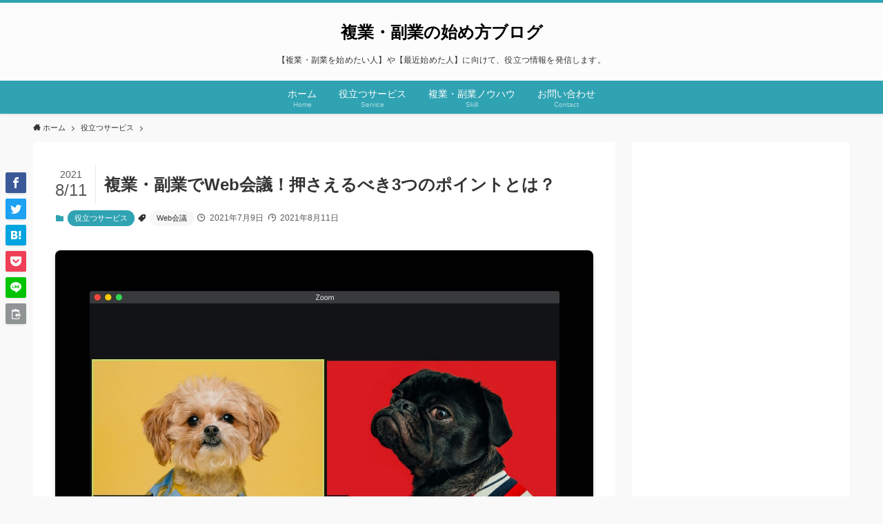

--- FILE ---
content_type: text/html; charset=UTF-8
request_url: https://fukugyo.pfwork.jp/2021/07/09/web-mtg/
body_size: 27715
content:
<!DOCTYPE html>
<html lang="ja" data-loaded="false" data-scrolled="false" data-spmenu="closed">
<head>
<meta charset="utf-8">
<meta name="format-detection" content="telephone=no">
<meta http-equiv="X-UA-Compatible" content="IE=edge">
<meta name="viewport" content="width=device-width, viewport-fit=cover">
<meta name='robots' content='max-image-preview:large' />
<link rel="alternate" type="application/rss+xml" title="複業・副業の始め方ブログ &raquo; フィード" href="https://fukugyo.pfwork.jp/feed/" />
<link rel="alternate" type="application/rss+xml" title="複業・副業の始め方ブログ &raquo; コメントフィード" href="https://fukugyo.pfwork.jp/comments/feed/" />
<link rel="alternate" type="application/rss+xml" title="複業・副業の始め方ブログ &raquo; 複業・副業でWeb会議！押さえるべき3つのポイントとは？ のコメントのフィード" href="https://fukugyo.pfwork.jp/2021/07/09/web-mtg/feed/" />

<!-- SEO SIMPLE PACK 2.4.2 -->
<title>複業・副業でWeb会議！押さえるべき3つのポイントとは？ | 複業・副業の始め方ブログ</title>
<meta name="description" content="いまやWeb会議は複業・副業に欠かせないツールです。この記事では、私の複業経験も踏まえて「複業・副業でWeb会議を行うときの3つのポイント」を解説しています。ポイントを押さえて活用することで、複業・副業で取り組める範囲を広げましょう！">
<meta name="keywords" content="Web会議">
<link rel="canonical" href="https://fukugyo.pfwork.jp/2021/07/09/web-mtg/">
<meta property="og:locale" content="ja_JP">
<meta property="og:image" content="https://fukugyo.pfwork.jp/wp-content/uploads/2021/07/896f1f3a32b9e3b6c88e56fa179953da.jpg">
<meta property="og:title" content="複業・副業でWeb会議！押さえるべき3つのポイントとは？ | 複業・副業の始め方ブログ">
<meta property="og:description" content="いまやWeb会議は複業・副業に欠かせないツールです。この記事では、私の複業経験も踏まえて「複業・副業でWeb会議を行うときの3つのポイント」を解説しています。ポイントを押さえて活用することで、複業・副業で取り組める範囲を広げましょう！">
<meta property="og:url" content="https://fukugyo.pfwork.jp/2021/07/09/web-mtg/">
<meta property="og:site_name" content="複業・副業の始め方ブログ">
<meta property="og:type" content="article">
<meta name="twitter:card" content="summary">
<meta name="twitter:site" content="tm_pfwork">
<!-- Google Analytics (gtag.js) -->
<script async src="https://www.googletagmanager.com/gtag/js?id=UA-165408667-2"></script>
<script>
	window.dataLayer = window.dataLayer || [];
	function gtag(){dataLayer.push(arguments);}
	gtag("js", new Date());
	gtag("config", "UA-165408667-2");
</script>
<!-- / SEO SIMPLE PACK -->

<style id='wp-img-auto-sizes-contain-inline-css' type='text/css'>
img:is([sizes=auto i],[sizes^="auto," i]){contain-intrinsic-size:3000px 1500px}
/*# sourceURL=wp-img-auto-sizes-contain-inline-css */
</style>
<style id='wp-block-library-inline-css' type='text/css'>
:root{--wp-block-synced-color:#7a00df;--wp-block-synced-color--rgb:122,0,223;--wp-bound-block-color:var(--wp-block-synced-color);--wp-editor-canvas-background:#ddd;--wp-admin-theme-color:#007cba;--wp-admin-theme-color--rgb:0,124,186;--wp-admin-theme-color-darker-10:#006ba1;--wp-admin-theme-color-darker-10--rgb:0,107,160.5;--wp-admin-theme-color-darker-20:#005a87;--wp-admin-theme-color-darker-20--rgb:0,90,135;--wp-admin-border-width-focus:2px}@media (min-resolution:192dpi){:root{--wp-admin-border-width-focus:1.5px}}.wp-element-button{cursor:pointer}:root .has-very-light-gray-background-color{background-color:#eee}:root .has-very-dark-gray-background-color{background-color:#313131}:root .has-very-light-gray-color{color:#eee}:root .has-very-dark-gray-color{color:#313131}:root .has-vivid-green-cyan-to-vivid-cyan-blue-gradient-background{background:linear-gradient(135deg,#00d084,#0693e3)}:root .has-purple-crush-gradient-background{background:linear-gradient(135deg,#34e2e4,#4721fb 50%,#ab1dfe)}:root .has-hazy-dawn-gradient-background{background:linear-gradient(135deg,#faaca8,#dad0ec)}:root .has-subdued-olive-gradient-background{background:linear-gradient(135deg,#fafae1,#67a671)}:root .has-atomic-cream-gradient-background{background:linear-gradient(135deg,#fdd79a,#004a59)}:root .has-nightshade-gradient-background{background:linear-gradient(135deg,#330968,#31cdcf)}:root .has-midnight-gradient-background{background:linear-gradient(135deg,#020381,#2874fc)}:root{--wp--preset--font-size--normal:16px;--wp--preset--font-size--huge:42px}.has-regular-font-size{font-size:1em}.has-larger-font-size{font-size:2.625em}.has-normal-font-size{font-size:var(--wp--preset--font-size--normal)}.has-huge-font-size{font-size:var(--wp--preset--font-size--huge)}.has-text-align-center{text-align:center}.has-text-align-left{text-align:left}.has-text-align-right{text-align:right}.has-fit-text{white-space:nowrap!important}#end-resizable-editor-section{display:none}.aligncenter{clear:both}.items-justified-left{justify-content:flex-start}.items-justified-center{justify-content:center}.items-justified-right{justify-content:flex-end}.items-justified-space-between{justify-content:space-between}.screen-reader-text{border:0;clip-path:inset(50%);height:1px;margin:-1px;overflow:hidden;padding:0;position:absolute;width:1px;word-wrap:normal!important}.screen-reader-text:focus{background-color:#ddd;clip-path:none;color:#444;display:block;font-size:1em;height:auto;left:5px;line-height:normal;padding:15px 23px 14px;text-decoration:none;top:5px;width:auto;z-index:100000}html :where(.has-border-color){border-style:solid}html :where([style*=border-top-color]){border-top-style:solid}html :where([style*=border-right-color]){border-right-style:solid}html :where([style*=border-bottom-color]){border-bottom-style:solid}html :where([style*=border-left-color]){border-left-style:solid}html :where([style*=border-width]){border-style:solid}html :where([style*=border-top-width]){border-top-style:solid}html :where([style*=border-right-width]){border-right-style:solid}html :where([style*=border-bottom-width]){border-bottom-style:solid}html :where([style*=border-left-width]){border-left-style:solid}html :where(img[class*=wp-image-]){height:auto;max-width:100%}:where(figure){margin:0 0 1em}html :where(.is-position-sticky){--wp-admin--admin-bar--position-offset:var(--wp-admin--admin-bar--height,0px)}@media screen and (max-width:600px){html :where(.is-position-sticky){--wp-admin--admin-bar--position-offset:0px}}

/*# sourceURL=wp-block-library-inline-css */
</style><style id='wp-block-heading-inline-css' type='text/css'>
h1:where(.wp-block-heading).has-background,h2:where(.wp-block-heading).has-background,h3:where(.wp-block-heading).has-background,h4:where(.wp-block-heading).has-background,h5:where(.wp-block-heading).has-background,h6:where(.wp-block-heading).has-background{padding:1.25em 2.375em}h1.has-text-align-left[style*=writing-mode]:where([style*=vertical-lr]),h1.has-text-align-right[style*=writing-mode]:where([style*=vertical-rl]),h2.has-text-align-left[style*=writing-mode]:where([style*=vertical-lr]),h2.has-text-align-right[style*=writing-mode]:where([style*=vertical-rl]),h3.has-text-align-left[style*=writing-mode]:where([style*=vertical-lr]),h3.has-text-align-right[style*=writing-mode]:where([style*=vertical-rl]),h4.has-text-align-left[style*=writing-mode]:where([style*=vertical-lr]),h4.has-text-align-right[style*=writing-mode]:where([style*=vertical-rl]),h5.has-text-align-left[style*=writing-mode]:where([style*=vertical-lr]),h5.has-text-align-right[style*=writing-mode]:where([style*=vertical-rl]),h6.has-text-align-left[style*=writing-mode]:where([style*=vertical-lr]),h6.has-text-align-right[style*=writing-mode]:where([style*=vertical-rl]){rotate:180deg}
/*# sourceURL=https://fukugyo.pfwork.jp/wp-includes/blocks/heading/style.min.css */
</style>
<style id='wp-block-image-inline-css' type='text/css'>
.wp-block-image>a,.wp-block-image>figure>a{display:inline-block}.wp-block-image img{box-sizing:border-box;height:auto;max-width:100%;vertical-align:bottom}@media not (prefers-reduced-motion){.wp-block-image img.hide{visibility:hidden}.wp-block-image img.show{animation:show-content-image .4s}}.wp-block-image[style*=border-radius] img,.wp-block-image[style*=border-radius]>a{border-radius:inherit}.wp-block-image.has-custom-border img{box-sizing:border-box}.wp-block-image.aligncenter{text-align:center}.wp-block-image.alignfull>a,.wp-block-image.alignwide>a{width:100%}.wp-block-image.alignfull img,.wp-block-image.alignwide img{height:auto;width:100%}.wp-block-image .aligncenter,.wp-block-image .alignleft,.wp-block-image .alignright,.wp-block-image.aligncenter,.wp-block-image.alignleft,.wp-block-image.alignright{display:table}.wp-block-image .aligncenter>figcaption,.wp-block-image .alignleft>figcaption,.wp-block-image .alignright>figcaption,.wp-block-image.aligncenter>figcaption,.wp-block-image.alignleft>figcaption,.wp-block-image.alignright>figcaption{caption-side:bottom;display:table-caption}.wp-block-image .alignleft{float:left;margin:.5em 1em .5em 0}.wp-block-image .alignright{float:right;margin:.5em 0 .5em 1em}.wp-block-image .aligncenter{margin-left:auto;margin-right:auto}.wp-block-image :where(figcaption){margin-bottom:1em;margin-top:.5em}.wp-block-image.is-style-circle-mask img{border-radius:9999px}@supports ((-webkit-mask-image:none) or (mask-image:none)) or (-webkit-mask-image:none){.wp-block-image.is-style-circle-mask img{border-radius:0;-webkit-mask-image:url('data:image/svg+xml;utf8,<svg viewBox="0 0 100 100" xmlns="http://www.w3.org/2000/svg"><circle cx="50" cy="50" r="50"/></svg>');mask-image:url('data:image/svg+xml;utf8,<svg viewBox="0 0 100 100" xmlns="http://www.w3.org/2000/svg"><circle cx="50" cy="50" r="50"/></svg>');mask-mode:alpha;-webkit-mask-position:center;mask-position:center;-webkit-mask-repeat:no-repeat;mask-repeat:no-repeat;-webkit-mask-size:contain;mask-size:contain}}:root :where(.wp-block-image.is-style-rounded img,.wp-block-image .is-style-rounded img){border-radius:9999px}.wp-block-image figure{margin:0}.wp-lightbox-container{display:flex;flex-direction:column;position:relative}.wp-lightbox-container img{cursor:zoom-in}.wp-lightbox-container img:hover+button{opacity:1}.wp-lightbox-container button{align-items:center;backdrop-filter:blur(16px) saturate(180%);background-color:#5a5a5a40;border:none;border-radius:4px;cursor:zoom-in;display:flex;height:20px;justify-content:center;opacity:0;padding:0;position:absolute;right:16px;text-align:center;top:16px;width:20px;z-index:100}@media not (prefers-reduced-motion){.wp-lightbox-container button{transition:opacity .2s ease}}.wp-lightbox-container button:focus-visible{outline:3px auto #5a5a5a40;outline:3px auto -webkit-focus-ring-color;outline-offset:3px}.wp-lightbox-container button:hover{cursor:pointer;opacity:1}.wp-lightbox-container button:focus{opacity:1}.wp-lightbox-container button:focus,.wp-lightbox-container button:hover,.wp-lightbox-container button:not(:hover):not(:active):not(.has-background){background-color:#5a5a5a40;border:none}.wp-lightbox-overlay{box-sizing:border-box;cursor:zoom-out;height:100vh;left:0;overflow:hidden;position:fixed;top:0;visibility:hidden;width:100%;z-index:100000}.wp-lightbox-overlay .close-button{align-items:center;cursor:pointer;display:flex;justify-content:center;min-height:40px;min-width:40px;padding:0;position:absolute;right:calc(env(safe-area-inset-right) + 16px);top:calc(env(safe-area-inset-top) + 16px);z-index:5000000}.wp-lightbox-overlay .close-button:focus,.wp-lightbox-overlay .close-button:hover,.wp-lightbox-overlay .close-button:not(:hover):not(:active):not(.has-background){background:none;border:none}.wp-lightbox-overlay .lightbox-image-container{height:var(--wp--lightbox-container-height);left:50%;overflow:hidden;position:absolute;top:50%;transform:translate(-50%,-50%);transform-origin:top left;width:var(--wp--lightbox-container-width);z-index:9999999999}.wp-lightbox-overlay .wp-block-image{align-items:center;box-sizing:border-box;display:flex;height:100%;justify-content:center;margin:0;position:relative;transform-origin:0 0;width:100%;z-index:3000000}.wp-lightbox-overlay .wp-block-image img{height:var(--wp--lightbox-image-height);min-height:var(--wp--lightbox-image-height);min-width:var(--wp--lightbox-image-width);width:var(--wp--lightbox-image-width)}.wp-lightbox-overlay .wp-block-image figcaption{display:none}.wp-lightbox-overlay button{background:none;border:none}.wp-lightbox-overlay .scrim{background-color:#fff;height:100%;opacity:.9;position:absolute;width:100%;z-index:2000000}.wp-lightbox-overlay.active{visibility:visible}@media not (prefers-reduced-motion){.wp-lightbox-overlay.active{animation:turn-on-visibility .25s both}.wp-lightbox-overlay.active img{animation:turn-on-visibility .35s both}.wp-lightbox-overlay.show-closing-animation:not(.active){animation:turn-off-visibility .35s both}.wp-lightbox-overlay.show-closing-animation:not(.active) img{animation:turn-off-visibility .25s both}.wp-lightbox-overlay.zoom.active{animation:none;opacity:1;visibility:visible}.wp-lightbox-overlay.zoom.active .lightbox-image-container{animation:lightbox-zoom-in .4s}.wp-lightbox-overlay.zoom.active .lightbox-image-container img{animation:none}.wp-lightbox-overlay.zoom.active .scrim{animation:turn-on-visibility .4s forwards}.wp-lightbox-overlay.zoom.show-closing-animation:not(.active){animation:none}.wp-lightbox-overlay.zoom.show-closing-animation:not(.active) .lightbox-image-container{animation:lightbox-zoom-out .4s}.wp-lightbox-overlay.zoom.show-closing-animation:not(.active) .lightbox-image-container img{animation:none}.wp-lightbox-overlay.zoom.show-closing-animation:not(.active) .scrim{animation:turn-off-visibility .4s forwards}}@keyframes show-content-image{0%{visibility:hidden}99%{visibility:hidden}to{visibility:visible}}@keyframes turn-on-visibility{0%{opacity:0}to{opacity:1}}@keyframes turn-off-visibility{0%{opacity:1;visibility:visible}99%{opacity:0;visibility:visible}to{opacity:0;visibility:hidden}}@keyframes lightbox-zoom-in{0%{transform:translate(calc((-100vw + var(--wp--lightbox-scrollbar-width))/2 + var(--wp--lightbox-initial-left-position)),calc(-50vh + var(--wp--lightbox-initial-top-position))) scale(var(--wp--lightbox-scale))}to{transform:translate(-50%,-50%) scale(1)}}@keyframes lightbox-zoom-out{0%{transform:translate(-50%,-50%) scale(1);visibility:visible}99%{visibility:visible}to{transform:translate(calc((-100vw + var(--wp--lightbox-scrollbar-width))/2 + var(--wp--lightbox-initial-left-position)),calc(-50vh + var(--wp--lightbox-initial-top-position))) scale(var(--wp--lightbox-scale));visibility:hidden}}
/*# sourceURL=https://fukugyo.pfwork.jp/wp-includes/blocks/image/style.min.css */
</style>
<style id='wp-block-list-inline-css' type='text/css'>
ol,ul{box-sizing:border-box}:root :where(.wp-block-list.has-background){padding:1.25em 2.375em}
/*# sourceURL=https://fukugyo.pfwork.jp/wp-includes/blocks/list/style.min.css */
</style>
<style id='wp-block-paragraph-inline-css' type='text/css'>
.is-small-text{font-size:.875em}.is-regular-text{font-size:1em}.is-large-text{font-size:2.25em}.is-larger-text{font-size:3em}.has-drop-cap:not(:focus):first-letter{float:left;font-size:8.4em;font-style:normal;font-weight:100;line-height:.68;margin:.05em .1em 0 0;text-transform:uppercase}body.rtl .has-drop-cap:not(:focus):first-letter{float:none;margin-left:.1em}p.has-drop-cap.has-background{overflow:hidden}:root :where(p.has-background){padding:1.25em 2.375em}:where(p.has-text-color:not(.has-link-color)) a{color:inherit}p.has-text-align-left[style*="writing-mode:vertical-lr"],p.has-text-align-right[style*="writing-mode:vertical-rl"]{rotate:180deg}
/*# sourceURL=https://fukugyo.pfwork.jp/wp-includes/blocks/paragraph/style.min.css */
</style>
<style id='global-styles-inline-css' type='text/css'>
:root{--wp--preset--aspect-ratio--square: 1;--wp--preset--aspect-ratio--4-3: 4/3;--wp--preset--aspect-ratio--3-4: 3/4;--wp--preset--aspect-ratio--3-2: 3/2;--wp--preset--aspect-ratio--2-3: 2/3;--wp--preset--aspect-ratio--16-9: 16/9;--wp--preset--aspect-ratio--9-16: 9/16;--wp--preset--color--black: #000;--wp--preset--color--cyan-bluish-gray: #abb8c3;--wp--preset--color--white: #fff;--wp--preset--color--pale-pink: #f78da7;--wp--preset--color--vivid-red: #cf2e2e;--wp--preset--color--luminous-vivid-orange: #ff6900;--wp--preset--color--luminous-vivid-amber: #fcb900;--wp--preset--color--light-green-cyan: #7bdcb5;--wp--preset--color--vivid-green-cyan: #00d084;--wp--preset--color--pale-cyan-blue: #8ed1fc;--wp--preset--color--vivid-cyan-blue: #0693e3;--wp--preset--color--vivid-purple: #9b51e0;--wp--preset--color--swl-main: var( --color_main );--wp--preset--color--swl-main-thin: var( --color_main_thin );--wp--preset--color--swl-gray: var( --color_gray );--wp--preset--color--swl-deep-01: var(--color_deep01);--wp--preset--color--swl-deep-02: var(--color_deep02);--wp--preset--color--swl-deep-03: var(--color_deep03);--wp--preset--color--swl-deep-04: var(--color_deep04);--wp--preset--color--swl-pale-01: var(--color_pale01);--wp--preset--color--swl-pale-02: var(--color_pale02);--wp--preset--color--swl-pale-03: var(--color_pale03);--wp--preset--color--swl-pale-04: var(--color_pale04);--wp--preset--gradient--vivid-cyan-blue-to-vivid-purple: linear-gradient(135deg,rgb(6,147,227) 0%,rgb(155,81,224) 100%);--wp--preset--gradient--light-green-cyan-to-vivid-green-cyan: linear-gradient(135deg,rgb(122,220,180) 0%,rgb(0,208,130) 100%);--wp--preset--gradient--luminous-vivid-amber-to-luminous-vivid-orange: linear-gradient(135deg,rgb(252,185,0) 0%,rgb(255,105,0) 100%);--wp--preset--gradient--luminous-vivid-orange-to-vivid-red: linear-gradient(135deg,rgb(255,105,0) 0%,rgb(207,46,46) 100%);--wp--preset--gradient--very-light-gray-to-cyan-bluish-gray: linear-gradient(135deg,rgb(238,238,238) 0%,rgb(169,184,195) 100%);--wp--preset--gradient--cool-to-warm-spectrum: linear-gradient(135deg,rgb(74,234,220) 0%,rgb(151,120,209) 20%,rgb(207,42,186) 40%,rgb(238,44,130) 60%,rgb(251,105,98) 80%,rgb(254,248,76) 100%);--wp--preset--gradient--blush-light-purple: linear-gradient(135deg,rgb(255,206,236) 0%,rgb(152,150,240) 100%);--wp--preset--gradient--blush-bordeaux: linear-gradient(135deg,rgb(254,205,165) 0%,rgb(254,45,45) 50%,rgb(107,0,62) 100%);--wp--preset--gradient--luminous-dusk: linear-gradient(135deg,rgb(255,203,112) 0%,rgb(199,81,192) 50%,rgb(65,88,208) 100%);--wp--preset--gradient--pale-ocean: linear-gradient(135deg,rgb(255,245,203) 0%,rgb(182,227,212) 50%,rgb(51,167,181) 100%);--wp--preset--gradient--electric-grass: linear-gradient(135deg,rgb(202,248,128) 0%,rgb(113,206,126) 100%);--wp--preset--gradient--midnight: linear-gradient(135deg,rgb(2,3,129) 0%,rgb(40,116,252) 100%);--wp--preset--font-size--small: 0.9em;--wp--preset--font-size--medium: 1.1em;--wp--preset--font-size--large: 1.25em;--wp--preset--font-size--x-large: 42px;--wp--preset--font-size--xs: 0.75em;--wp--preset--font-size--huge: 1.6em;--wp--preset--spacing--20: 0.44rem;--wp--preset--spacing--30: 0.67rem;--wp--preset--spacing--40: 1rem;--wp--preset--spacing--50: 1.5rem;--wp--preset--spacing--60: 2.25rem;--wp--preset--spacing--70: 3.38rem;--wp--preset--spacing--80: 5.06rem;--wp--preset--shadow--natural: 6px 6px 9px rgba(0, 0, 0, 0.2);--wp--preset--shadow--deep: 12px 12px 50px rgba(0, 0, 0, 0.4);--wp--preset--shadow--sharp: 6px 6px 0px rgba(0, 0, 0, 0.2);--wp--preset--shadow--outlined: 6px 6px 0px -3px rgb(255, 255, 255), 6px 6px rgb(0, 0, 0);--wp--preset--shadow--crisp: 6px 6px 0px rgb(0, 0, 0);}:where(.is-layout-flex){gap: 0.5em;}:where(.is-layout-grid){gap: 0.5em;}body .is-layout-flex{display: flex;}.is-layout-flex{flex-wrap: wrap;align-items: center;}.is-layout-flex > :is(*, div){margin: 0;}body .is-layout-grid{display: grid;}.is-layout-grid > :is(*, div){margin: 0;}:where(.wp-block-columns.is-layout-flex){gap: 2em;}:where(.wp-block-columns.is-layout-grid){gap: 2em;}:where(.wp-block-post-template.is-layout-flex){gap: 1.25em;}:where(.wp-block-post-template.is-layout-grid){gap: 1.25em;}.has-black-color{color: var(--wp--preset--color--black) !important;}.has-cyan-bluish-gray-color{color: var(--wp--preset--color--cyan-bluish-gray) !important;}.has-white-color{color: var(--wp--preset--color--white) !important;}.has-pale-pink-color{color: var(--wp--preset--color--pale-pink) !important;}.has-vivid-red-color{color: var(--wp--preset--color--vivid-red) !important;}.has-luminous-vivid-orange-color{color: var(--wp--preset--color--luminous-vivid-orange) !important;}.has-luminous-vivid-amber-color{color: var(--wp--preset--color--luminous-vivid-amber) !important;}.has-light-green-cyan-color{color: var(--wp--preset--color--light-green-cyan) !important;}.has-vivid-green-cyan-color{color: var(--wp--preset--color--vivid-green-cyan) !important;}.has-pale-cyan-blue-color{color: var(--wp--preset--color--pale-cyan-blue) !important;}.has-vivid-cyan-blue-color{color: var(--wp--preset--color--vivid-cyan-blue) !important;}.has-vivid-purple-color{color: var(--wp--preset--color--vivid-purple) !important;}.has-black-background-color{background-color: var(--wp--preset--color--black) !important;}.has-cyan-bluish-gray-background-color{background-color: var(--wp--preset--color--cyan-bluish-gray) !important;}.has-white-background-color{background-color: var(--wp--preset--color--white) !important;}.has-pale-pink-background-color{background-color: var(--wp--preset--color--pale-pink) !important;}.has-vivid-red-background-color{background-color: var(--wp--preset--color--vivid-red) !important;}.has-luminous-vivid-orange-background-color{background-color: var(--wp--preset--color--luminous-vivid-orange) !important;}.has-luminous-vivid-amber-background-color{background-color: var(--wp--preset--color--luminous-vivid-amber) !important;}.has-light-green-cyan-background-color{background-color: var(--wp--preset--color--light-green-cyan) !important;}.has-vivid-green-cyan-background-color{background-color: var(--wp--preset--color--vivid-green-cyan) !important;}.has-pale-cyan-blue-background-color{background-color: var(--wp--preset--color--pale-cyan-blue) !important;}.has-vivid-cyan-blue-background-color{background-color: var(--wp--preset--color--vivid-cyan-blue) !important;}.has-vivid-purple-background-color{background-color: var(--wp--preset--color--vivid-purple) !important;}.has-black-border-color{border-color: var(--wp--preset--color--black) !important;}.has-cyan-bluish-gray-border-color{border-color: var(--wp--preset--color--cyan-bluish-gray) !important;}.has-white-border-color{border-color: var(--wp--preset--color--white) !important;}.has-pale-pink-border-color{border-color: var(--wp--preset--color--pale-pink) !important;}.has-vivid-red-border-color{border-color: var(--wp--preset--color--vivid-red) !important;}.has-luminous-vivid-orange-border-color{border-color: var(--wp--preset--color--luminous-vivid-orange) !important;}.has-luminous-vivid-amber-border-color{border-color: var(--wp--preset--color--luminous-vivid-amber) !important;}.has-light-green-cyan-border-color{border-color: var(--wp--preset--color--light-green-cyan) !important;}.has-vivid-green-cyan-border-color{border-color: var(--wp--preset--color--vivid-green-cyan) !important;}.has-pale-cyan-blue-border-color{border-color: var(--wp--preset--color--pale-cyan-blue) !important;}.has-vivid-cyan-blue-border-color{border-color: var(--wp--preset--color--vivid-cyan-blue) !important;}.has-vivid-purple-border-color{border-color: var(--wp--preset--color--vivid-purple) !important;}.has-vivid-cyan-blue-to-vivid-purple-gradient-background{background: var(--wp--preset--gradient--vivid-cyan-blue-to-vivid-purple) !important;}.has-light-green-cyan-to-vivid-green-cyan-gradient-background{background: var(--wp--preset--gradient--light-green-cyan-to-vivid-green-cyan) !important;}.has-luminous-vivid-amber-to-luminous-vivid-orange-gradient-background{background: var(--wp--preset--gradient--luminous-vivid-amber-to-luminous-vivid-orange) !important;}.has-luminous-vivid-orange-to-vivid-red-gradient-background{background: var(--wp--preset--gradient--luminous-vivid-orange-to-vivid-red) !important;}.has-very-light-gray-to-cyan-bluish-gray-gradient-background{background: var(--wp--preset--gradient--very-light-gray-to-cyan-bluish-gray) !important;}.has-cool-to-warm-spectrum-gradient-background{background: var(--wp--preset--gradient--cool-to-warm-spectrum) !important;}.has-blush-light-purple-gradient-background{background: var(--wp--preset--gradient--blush-light-purple) !important;}.has-blush-bordeaux-gradient-background{background: var(--wp--preset--gradient--blush-bordeaux) !important;}.has-luminous-dusk-gradient-background{background: var(--wp--preset--gradient--luminous-dusk) !important;}.has-pale-ocean-gradient-background{background: var(--wp--preset--gradient--pale-ocean) !important;}.has-electric-grass-gradient-background{background: var(--wp--preset--gradient--electric-grass) !important;}.has-midnight-gradient-background{background: var(--wp--preset--gradient--midnight) !important;}.has-small-font-size{font-size: var(--wp--preset--font-size--small) !important;}.has-medium-font-size{font-size: var(--wp--preset--font-size--medium) !important;}.has-large-font-size{font-size: var(--wp--preset--font-size--large) !important;}.has-x-large-font-size{font-size: var(--wp--preset--font-size--x-large) !important;}
/*# sourceURL=global-styles-inline-css */
</style>

<link rel='stylesheet' id='swell-icons-css' href='https://fukugyo.pfwork.jp/wp-content/themes/swell/build/css/swell-icons.css?ver=2.5.8.4' type='text/css' media='all' />
<link rel='stylesheet' id='main_style-css' href='https://fukugyo.pfwork.jp/wp-content/themes/swell/build/css/main.css?ver=2.5.8.4' type='text/css' media='all' />
<link rel='stylesheet' id='swell_blocks-css' href='https://fukugyo.pfwork.jp/wp-content/themes/swell/build/css/blocks.css?ver=2.5.8.4' type='text/css' media='all' />
<style id='swell_custom-inline-css' type='text/css'>
:root{--swl-fz--content:4vw;--swl-font_family:"游ゴシック体", "Yu Gothic", YuGothic, "Hiragino Kaku Gothic ProN", "Hiragino Sans", Meiryo, sans-serif;--swl-font_weight:500;--color_main:#30a3b3;--color_text:#333;--color_link:#39a0ff;--color_border:rgba(200,200,200,.5);--color_gray:rgba(200,200,200,.15);--color_htag:#30a3b3;--color_bg:#f9f9f9;--color_gradient1:#d8ffff;--color_gradient2:#87e7ff;--color_main_thin:rgba(60, 204, 224, 0.05 );--color_main_dark:rgba(36, 122, 134, 1 );--color_list_check:#30a3b3;--color_list_num:#30a3b3;--color_list_good:#30a3b3;--color_list_bad:#da6272;--color_faq_q:#d55656;--color_faq_a:#6599b7;--color_capbox_01:#da6272;--color_capbox_01_bg:#fff8eb;--color_capbox_02:#5fb9f5;--color_capbox_02_bg:#edf5ff;--color_capbox_03:#30a3b3;--color_capbox_03_bg:#eafaf2;--color_icon_good:#30a3b3;--color_icon_good_bg:#dcf7f4;--color_icon_bad:#4b73eb;--color_icon_bad_bg:#eafaff;--color_icon_info:#f578b4;--color_icon_info_bg:#fff0fa;--color_icon_announce:#ffa537;--color_icon_announce_bg:#fff5f0;--color_icon_pen:#7a7a7a;--color_icon_pen_bg:#f7f7f7;--color_icon_book:#787364;--color_icon_book_bg:#f8f6ef;--color_icon_point:#ffa639;--color_icon_check:#86d67c;--color_icon_batsu:#f36060;--color_icon_hatena:#5295cc;--color_icon_caution:#f7da38;--color_icon_memo:#84878a;--color_btn_red:#da6272;--color_btn_blue:#338df4;--color_btn_green:#30a3b3;--color_btn_blue_dark:rgba(38, 106, 183, 1 );--color_btn_red_dark:rgba(164, 74, 86, 1 );--color_btn_green_dark:rgba(36, 122, 134, 1 );--color_deep01:#da6272;--color_deep02:#3d79d5;--color_deep03:#30a3b3;--color_deep04:#f09f4d;--color_pale01:#fff2f0;--color_pale02:#f3f8fd;--color_pale03:#f1f9ee;--color_pale04:#fdf9ee;--color_mark_blue:#b7e3ff;--color_mark_green:#30a3b3;--color_mark_yellow:#fcf69f;--color_mark_orange:#ffddbc;--border01:solid 1px var(--color_main);--border02:double 4px var(--color_main);--border03:dashed 2px var(--color_border);--border04:solid 4px var(--color_gray);--card_posts_thumb_ratio:56.25%;--list_posts_thumb_ratio:61.8%;--big_posts_thumb_ratio:56.25%;--thumb_posts_thumb_ratio:61.8%;--color_header_bg:#fdfdfd;--color_header_text:#000000;--color_footer_bg:#30a3b3;--color_footer_text:#ffffff;--container_size:1200px;--article_size:900px;--logo_size_sp:48px;--logo_size_pc:37px;--logo_size_pcfix:32px;--color_gnav_bg:var(--color_main);}.is-style-btn_normal a{border-radius:80px}.is-style-btn_solid a{border-radius:80px}.is-style-btn_shiny a{border-radius:80px}.is-style-btn_line a{border-radius:80px}.post_content blockquote{padding:1.5em 2em 1.5em 3em}.post_content blockquote::before{content:"";display:block;width:5px;height:calc(100% - 3em);top:1.5em;left:1.5em;border-left:solid 1px rgba(180,180,180,.75);border-right:solid 1px rgba(180,180,180,.75);}.mark_blue{background:-webkit-linear-gradient(transparent 64%,var(--color_mark_blue) 0%);background:linear-gradient(transparent 64%,var(--color_mark_blue) 0%)}.mark_green{background:-webkit-linear-gradient(transparent 64%,var(--color_mark_green) 0%);background:linear-gradient(transparent 64%,var(--color_mark_green) 0%)}.mark_yellow{background:-webkit-linear-gradient(transparent 64%,var(--color_mark_yellow) 0%);background:linear-gradient(transparent 64%,var(--color_mark_yellow) 0%)}.mark_orange{background:-webkit-linear-gradient(transparent 64%,var(--color_mark_orange) 0%);background:linear-gradient(transparent 64%,var(--color_mark_orange) 0%)}[class*="is-style-icon_"]{color:#333;border-width:0}[class*="is-style-big_icon_"]{border-width:2px;border-style:solid}[data-col="gray"] .c-balloon__text{background:#f7f7f7;border-color:#ccc}[data-col="gray"] .c-balloon__before{border-right-color:#f7f7f7}[data-col="green"] .c-balloon__text{background:#d1f8c2;border-color:#9ddd93}[data-col="green"] .c-balloon__before{border-right-color:#d1f8c2}[data-col="blue"] .c-balloon__text{background:#e2f6ff;border-color:#93d2f0}[data-col="blue"] .c-balloon__before{border-right-color:#e2f6ff}[data-col="red"] .c-balloon__text{background:#ffebeb;border-color:#f48789}[data-col="red"] .c-balloon__before{border-right-color:#ffebeb}[data-col="yellow"] .c-balloon__text{background:#f9f7d2;border-color:#fbe593}[data-col="yellow"] .c-balloon__before{border-right-color:#f9f7d2}.-type-list2 .p-postList__body::after,.-type-big .p-postList__body::after{content: "この記事を読む »";}.c-postThumb__cat{background-color:#30a3b3;color:#fff;background-image: repeating-linear-gradient(-45deg,rgba(255,255,255,.1),rgba(255,255,255,.1) 6px,transparent 6px,transparent 12px)}.post_content h2{background:var(--color_htag);padding:.75em 1em;color:#fff}.post_content h2::before{position:absolute;display:block;pointer-events:none;content:"";top:-4px;left:0;width:100%;height:calc(100% + 4px);box-sizing:content-box;border-top:solid 2px var(--color_htag);border-bottom:solid 2px var(--color_htag)}.post_content h3{padding:0 .5em .5em}.post_content h3::before{content:"";width:100%;height:2px;background: repeating-linear-gradient(90deg, var(--color_htag) 0%, var(--color_htag) 29.3%, rgba(150,150,150,.2) 29.3%, rgba(150,150,150,.2) 100%)}.post_content h4{padding:0 0 0 16px;border-left:solid 2px var(--color_htag)}.l-header{box-shadow: 0 1px 4px rgba(0,0,0,.12)}.l-header__menuBtn{order:1}.l-header__customBtn{order:3}.c-gnav a::after{background:var(--color_main);width:100%;height:2px;transform:scaleX(0)}.p-spHeadMenu .menu-item.-current{border-bottom-color:var(--color_main)}.c-gnav > li:hover > a::after,.c-gnav > .-current > a::after{transform: scaleX(1)}.c-gnav .sub-menu{color:#333;background:#fff}.l-fixHeader::before{opacity:0.7}#pagetop{border-radius:50%}.c-widget__title.-spmenu{border-left:solid 2px var(--color_main);padding:0em .75em}.c-widget__title.-footer{padding:.5em}.c-widget__title.-footer::before{content:"";bottom:0;left:0;width:40%;z-index:1;background:var(--color_main)}.c-widget__title.-footer::after{content:"";bottom:0;left:0;width:100%;background:var(--color_border)}.c-secTitle{border-left:solid 2px var(--color_main);padding:0em .75em}.p-spMenu{color:#333}.p-spMenu__inner::before{background:#fdfdfd;opacity:1}.p-spMenu__overlay{background:#000;opacity:0.6}[class*="page-numbers"]{border-radius:50%;margin:4px;color:#fff;background-color:#dedede}a{text-decoration: none}.l-topTitleArea.c-filterLayer::before{background-color:#000;opacity:0.2;content:""}@media screen and (min-width: 960px){:root{}.l-header{border-top: solid 4px var(--color_main)}}@media screen and (max-width: 959px){:root{}.l-header__logo{order:2;text-align:center}}@media screen and (min-width: 600px){:root{--swl-fz--content:16px;}}@media screen and (max-width: 599px){:root{}}@media (min-width: 1108px) {.alignwide{left:-100px;width:calc(100% + 200px);}}@media (max-width: 1108px) {.-sidebar-off .swell-block-fullWide__inner.l-container .alignwide{left:0px;width:100%;}}.l-fixHeader .l-fixHeader__gnav{order:0}[data-scrolled=true] .l-fixHeader[data-ready]{opacity:1;-webkit-transform:translateY(0)!important;transform:translateY(0)!important;visibility:visible}.-body-solid .l-fixHeader{box-shadow:0 2px 4px var(--swl-color_shadow)}.l-fixHeader__inner{align-items:stretch;color:var(--color_header_text);display:flex;padding-bottom:0;padding-top:0;position:relative;z-index:1}.l-fixHeader__logo{align-items:center;display:flex;line-height:1;margin-right:24px;order:0;padding:16px 0}.is-style-btn_normal a,.is-style-btn_shiny a{box-shadow:var(--swl-btn_shadow)}.c-shareBtns__btn,.is-style-balloon>.c-tabList .c-tabList__button,.p-snsCta,[class*=page-numbers]{box-shadow:var(--swl-box_shadow)}.p-articleThumb__img,.p-articleThumb__youtube{box-shadow:var(--swl-img_shadow)}.p-pickupBanners__item .c-bannerLink,.p-postList__thumb{box-shadow:0 2px 8px rgba(0,0,0,.1),0 4px 4px -4px rgba(0,0,0,.1)}.p-postList.-w-ranking li:before{background-image:repeating-linear-gradient(-45deg,hsla(0,0%,100%,.1),hsla(0,0%,100%,.1) 6px,transparent 0,transparent 12px);box-shadow:1px 1px 4px rgba(0,0,0,.2)}:root{--swl-radius--2:2px;--swl-radius--4:4px;--swl-radius--8:8px}.c-categoryList__link,.c-tagList__link,.tag-cloud-link{border-radius:16px;padding:6px 10px}.-related .p-postList__thumb,.is-style-bg_gray,.is-style-bg_main,.is-style-bg_main_thin,.is-style-bg_stripe,.is-style-border_dg,.is-style-border_dm,.is-style-border_sg,.is-style-border_sm,.is-style-dent_box,.is-style-note_box,.is-style-stitch,[class*=is-style-big_icon_],input[type=number],input[type=text],textarea{border-radius:4px}.-ps-style-img .p-postList__link,.-type-thumb .p-postList__link,.p-postList__thumb{border-radius:12px;overflow:hidden;z-index:0}.c-widget .-type-list.-w-ranking .p-postList__item:before{border-radius:16px;left:2px;top:2px}.c-widget .-type-card.-w-ranking .p-postList__item:before{border-radius:0 0 4px 4px}.c-postThumb__cat{border-radius:16px;margin:.5em;padding:0 8px}.cap_box_ttl{border-radius:2px 2px 0 0}.cap_box_content{border-radius:0 0 2px 2px}.cap_box.is-style-small_ttl .cap_box_content{border-radius:0 2px 2px 2px}.cap_box.is-style-inner .cap_box_content,.cap_box.is-style-onborder_ttl2 .cap_box_content,.cap_box.is-style-onborder_ttl2 .cap_box_ttl,.cap_box.is-style-onborder_ttl .cap_box_content,.cap_box.is-style-shadow{border-radius:2px}.is-style-more_btn>a,.p-postList__body:after,.submit{border-radius:40px}@media (min-width:960px){#sidebar .-type-list .p-postList__thumb{border-radius:8px}}@media (max-width:959px){.-ps-style-img .p-postList__link,.-type-thumb .p-postList__link,.p-postList__thumb{border-radius:8px}}@media (min-width:960px){.-parallel .l-header__inner{display:flex;flex-wrap:wrap;max-width:100%;padding-left:0;padding-right:0}.-parallel .l-header__logo{text-align:center;width:100%}.-parallel .l-header__logo .c-catchphrase{font-size:12px;line-height:1;margin-top:16px}.-parallel .l-header__gnav{width:100%}.-parallel .l-header__gnav .c-gnav{justify-content:center}.-parallel .l-header__gnav .c-gnav>li>a{padding:16px}.-parallel .c-headLogo.-txt,.-parallel .w-header{justify-content:center}.-parallel .w-header{margin-bottom:8px;margin-top:8px}.-parallel-bottom .l-header__inner{padding-top:8px}.-parallel-bottom .l-header__logo{order:1;padding:16px 0}.-parallel-bottom .w-header{order:2}.-parallel-bottom .l-header__gnav{order:3}.-parallel-top .l-header__inner{padding-bottom:8px}.-parallel-top .l-header__gnav{order:1}.-parallel-top .l-header__logo{order:2;padding:16px 0}.-parallel-top .w-header{order:3}.l-header.-parallel .w-header{width:100%}}.l-header__spNav{background-color:var(--color_gnav_bg)}.p-spHeadMenu a{color:#fff}.p-spHeadMenu .menu-item.-current{border-bottom-color:#fff}@media (min-width:960px){.-parallel .l-header__gnav{background-color:var(--color_gnav_bg);color:#fff}.-parallel .l-header__gnav .c-gnav>li>a{padding-bottom:12px;padding-top:12px}.-parallel .l-header__gnav .c-gnav>li>a:after{background-color:#fff}.-parallel-top .l-header__gnav{margin-bottom:8px}.-parallel-bottom .l-header__gnav{margin-top:8px}}.c-gnav .sub-menu a:before,.c-listMenu a:before{-webkit-font-smoothing:antialiased;-moz-osx-font-smoothing:grayscale;font-family:icomoon!important;font-style:normal;font-variant:normal;font-weight:400;line-height:1;text-transform:none}.c-submenuToggleBtn{display:none}.c-listMenu a{padding:.75em 1em .75em 1.5em;transition:padding .25s}.c-listMenu a:hover{padding-left:1.75em;padding-right:.75em}.c-gnav .sub-menu a:before,.c-listMenu a:before{color:inherit;content:"\e921";display:inline-block;left:2px;position:absolute;top:50%;-webkit-transform:translateY(-50%);transform:translateY(-50%);vertical-align:middle}.c-listMenu .children,.c-listMenu .sub-menu{margin:0}.c-listMenu .children a,.c-listMenu .sub-menu a{font-size:.9em;padding-left:2.5em}.c-listMenu .children a:before,.c-listMenu .sub-menu a:before{left:1em}.c-listMenu .children a:hover,.c-listMenu .sub-menu a:hover{padding-left:2.75em}.c-listMenu .children ul a,.c-listMenu .sub-menu ul a{padding-left:3.25em}.c-listMenu .children ul a:before,.c-listMenu .sub-menu ul a:before{left:1.75em}.c-listMenu .children ul a:hover,.c-listMenu .sub-menu ul a:hover{padding-left:3.5em}.c-gnav li:hover>.sub-menu{opacity:1;visibility:visible}.c-gnav .sub-menu:before{background:inherit;content:"";height:100%;left:0;position:absolute;top:0;width:100%;z-index:0}.c-gnav .sub-menu .sub-menu{left:100%;top:0;z-index:-1}.c-gnav .sub-menu a{padding-left:2em}.c-gnav .sub-menu a:before{left:.5em}.c-gnav .sub-menu a:hover .ttl{left:4px}:root{--color_content_bg:#fff;}.c-widget__title.-side{border-left:solid 2px var(--color_main);padding:0em .75em}.c-shareBtns__item:not(:last-child){margin-right:4px}.c-shareBtns__btn{padding:8px 0}@media screen and (min-width: 960px){:root{}}@media screen and (max-width: 959px){:root{}}@media screen and (min-width: 600px){:root{}}@media screen and (max-width: 599px){:root{}}.l-content{padding-top:4vw}.p-breadcrumb+.l-content{padding-top:0}.-frame-on.-sidebar-on{--swl-sidebar_margin:36px}.-frame-on .l-mainContent{background:#fff;border-radius:var(--swl-radius--4,0);padding:3vw}.-frame-on-sidebar #sidebar .c-widget{background:#fff;border-radius:var(--swl-radius--4,0);overflow:hidden;padding:16px}.-frame-on-sidebar #sidebar .widget_swell_prof_widget{padding:0!important}.-frame-on-sidebar #sidebar .p-profileBox{background:#fff;border:none;color:#333}.-frame-on-sidebar #sidebar .calendar_wrap{border:none;padding:0}.-frame-border.-frame-on-sidebar #sidebar .c-widget,.-frame-border .l-mainContent{box-shadow:0 0 1px var(--swl-color_shadow)}.swell-block-fullWide__inner .alignwide{left:0;width:100%}.swell-block-fullWide__inner .alignfull{left:calc(0px - var(--swl-fw_inner_pad, 0))!important;margin-left:0!important;margin-right:0!important;width:calc(100% + var(--swl-fw_inner_pad, 0)*2)!important}@media (max-width:959px){.alignwide,.l-content .alignfull{left:-3vw;width:calc(100% + 6vw)}.l-content{padding-left:2vw;padding-right:2vw}.-frame-on{--swl-pad_container:2vw;--swl-h2-margin--x:-3vw}.-frame-off-sidebar .l-sidebar{padding-left:1vw;padding-right:1vw}.swell-block-fullWide__inner.l-article{--swl-fw_inner_pad:calc(var(--swl-pad_container, 2vw) + 3vw)}.swell-block-fullWide__inner.l-container{--swl-fw_inner_pad:var(--swl-pad_container,2vw)}.swell-block-fullWide__inner.l-article .alignwide{left:-1.5vw;width:calc(100% + 3vw)}}@media (min-width:960px){.alignwide,.l-content .alignfull{left:-48px;width:calc(100% + 96px)}.l-content .c-widget .alignfull{left:-32px;width:calc(100% + 64px)}.-frame-on .l-mainContent{padding:32px}.-frame-on-sidebar #sidebar{width:316px}.swell-block-fullWide__inner.l-article{--swl-fw_inner_pad:calc(var(--swl-pad_post_content) + 32px)}.swell-block-fullWide__inner.l-container{--swl-fw_inner_pad:16px}.swell-block-fullWide__inner.l-article .alignwide{left:-16px;width:calc(100% + 32px)}}@media (min-width:600px){.l-content{padding-top:2em}}.p-relatedPosts .p-postList__item{margin-bottom:1.5em}@media (min-width:600px){.p-relatedPosts .p-postList__item{width:33.33333%}}@media screen and (min-width:600px) and (max-width:1239px){.p-relatedPosts .p-postList__item:nth-child(7),.p-relatedPosts .p-postList__item:nth-child(8){display:none}}@media screen and (min-width:1240px){.p-relatedPosts .p-postList__item{width:25%}}.-index-off .p-toc,.swell-toc-placeholder:empty{display:none}.p-toc.-modal{height:100%;margin:0;overflow-y:auto;padding:0}#main_content .p-toc{border-radius:var(--swl-radius--2,0);margin:4em auto;max-width:800px}#sidebar .p-toc{margin-top:-.5em}.p-toc__ttl{display:block;font-size:1.2em;line-height:1;position:relative;text-align:center}.p-toc__ttl:before{content:"\e918";display:inline-block;font-family:icomoon;margin-right:.5em;padding-bottom:2px;vertical-align:middle}#index_modal .p-toc__ttl{margin-bottom:.5em}.p-toc__list li{line-height:1.6}.p-toc__list li li{font-size:.9em}.p-toc__list ol,.p-toc__list ul{padding-bottom:.5em;padding-left:.5em}.p-toc__list .mininote{display:none}.post_content .p-toc__list{padding-left:0}#sidebar .p-toc__list{margin-bottom:0}#sidebar .p-toc__list ol,#sidebar .p-toc__list ul{padding-left:0}.p-toc__link{color:inherit;font-size:inherit;text-decoration:none}.p-toc__link:hover{opacity:.8}.p-toc.-double{background:var(--color_gray);background:linear-gradient(-45deg,transparent 25%,var(--color_gray) 25%,var(--color_gray) 50%,transparent 50%,transparent 75%,var(--color_gray) 75%,var(--color_gray));background-clip:padding-box;background-size:4px 4px;border-bottom:4px double var(--color_border);border-top:4px double var(--color_border);padding:1.5em 1em 1em}.p-toc.-double .p-toc__ttl{margin-bottom:.75em}@media (min-width:960px){#main_content .p-toc{width:92%}}@media (min-width:600px){.p-toc.-double{padding:2em}}.p-pnLinks{align-items:stretch;display:flex;justify-content:space-between;margin:2em 0}.p-pnLinks__item{font-size:3vw;position:relative;width:49%}.p-pnLinks__item:before{content:"";display:block;height:.5em;pointer-events:none;position:absolute;top:50%;width:.5em;z-index:1}.p-pnLinks__item.-prev:before{border-bottom:1px solid;border-left:1px solid;left:.35em;-webkit-transform:rotate(45deg) translateY(-50%);transform:rotate(45deg) translateY(-50%)}.p-pnLinks__item.-prev .p-pnLinks__thumb{margin-right:8px}.p-pnLinks__item.-next .p-pnLinks__link{justify-content:flex-end}.p-pnLinks__item.-next:before{border-bottom:1px solid;border-right:1px solid;right:.35em;-webkit-transform:rotate(-45deg) translateY(-50%);transform:rotate(-45deg) translateY(-50%)}.p-pnLinks__item.-next .p-pnLinks__thumb{margin-left:8px;order:2}.p-pnLinks__item.-next:first-child{margin-left:auto}.p-pnLinks__link{align-items:center;border-radius:var(--swl-radius--2,0);color:inherit;display:flex;height:100%;line-height:1.4;min-height:4em;padding:.6em 1em .5em;position:relative;text-decoration:none;transition:box-shadow .25s;width:100%}.p-pnLinks__thumb{border-radius:var(--swl-radius--4,0);height:32px;-o-object-fit:cover;object-fit:cover;width:48px}.p-pnLinks .-prev .p-pnLinks__link{border-left:1.25em solid var(--color_main)}.p-pnLinks .-prev:before{color:#fff}.p-pnLinks .-next .p-pnLinks__link{border-right:1.25em solid var(--color_main)}.p-pnLinks .-next:before{color:#fff}@media (max-width:959px){.p-pnLinks.-thumb-on{display:block}.p-pnLinks.-thumb-on .p-pnLinks__item{width:100%}}@media (min-width:600px){.p-pnLinks__item{font-size:13px}.p-pnLinks__thumb{height:48px;width:72px}.p-pnLinks__title{transition:-webkit-transform .25s;transition:transform .25s;transition:transform .25s,-webkit-transform .25s}.-prev>.p-pnLinks__link:hover .p-pnLinks__title{-webkit-transform:translateX(4px);transform:translateX(4px)}.-next>.p-pnLinks__link:hover .p-pnLinks__title{-webkit-transform:translateX(-4px);transform:translateX(-4px)}.p-pnLinks .-prev .p-pnLinks__link:hover{box-shadow:1px 1px 2px var(--swl-color_shadow)}.p-pnLinks .-next .p-pnLinks__link:hover{box-shadow:-1px 1px 2px var(--swl-color_shadow)}}
/*# sourceURL=swell_custom-inline-css */
</style>
<link rel='stylesheet' id='swell-loaded-animation-css' href='https://fukugyo.pfwork.jp/wp-content/themes/swell/build/css/modules/loaded-animation.css?ver=2.5.8.4' type='text/css' media='all' />
<link rel='stylesheet' id='swell-parts/footer-css' href='https://fukugyo.pfwork.jp/wp-content/themes/swell/build/css/modules/parts/footer.css?ver=2.5.8.4' type='text/css' media='all' />
<link rel='stylesheet' id='swell-page/single-css' href='https://fukugyo.pfwork.jp/wp-content/themes/swell/build/css/modules/page/single.css?ver=2.5.8.4' type='text/css' media='all' />
<link rel='stylesheet' id='swell-parts/comments-css' href='https://fukugyo.pfwork.jp/wp-content/themes/swell/build/css/modules/parts/comments.css?ver=2.5.8.4' type='text/css' media='all' />
<style id='classic-theme-styles-inline-css' type='text/css'>
/*! This file is auto-generated */
.wp-block-button__link{color:#fff;background-color:#32373c;border-radius:9999px;box-shadow:none;text-decoration:none;padding:calc(.667em + 2px) calc(1.333em + 2px);font-size:1.125em}.wp-block-file__button{background:#32373c;color:#fff;text-decoration:none}
/*# sourceURL=/wp-includes/css/classic-themes.min.css */
</style>
<link rel='stylesheet' id='child_style-css' href='https://fukugyo.pfwork.jp/wp-content/themes/swell_child/style.css?ver=2026020284510' type='text/css' media='all' />
<link rel='stylesheet' id='ponhiro-blocks-front-css' href='https://fukugyo.pfwork.jp/wp-content/plugins/useful-blocks/dist/css/front.css?ver=1.6.2' type='text/css' media='all' />
<style id='ponhiro-blocks-front-inline-css' type='text/css'>
:root{--pb_colset_yellow:#fdc44f;--pb_colset_yellow_thin:#fef9ed;--pb_colset_yellow_dark:#b4923a;--pb_colset_pink:#fd9392;--pb_colset_pink_thin:#ffefef;--pb_colset_pink_dark:#d07373;--pb_colset_green:#91c13e;--pb_colset_green_thin:#f2f8e8;--pb_colset_green_dark:#61841f;--pb_colset_blue:#6fc7e1;--pb_colset_blue_thin:#f0f9fc;--pb_colset_blue_dark:#419eb9;--pb_colset_cvbox_01_bg:#f5f5f5;--pb_colset_cvbox_01_list:#3190b7;--pb_colset_cvbox_01_btn:#91c13e;--pb_colset_cvbox_01_shadow:#628328;--pb_colset_cvbox_01_note:#fdc44f;--pb_colset_compare_01_l:#6fc7e1;--pb_colset_compare_01_l_bg:#f0f9fc;--pb_colset_compare_01_r:#ffa883;--pb_colset_compare_01_r_bg:#fff6f2;--pb_colset_iconbox_01:#6e828a;--pb_colset_iconbox_01_bg:#fff;--pb_colset_iconbox_01_icon:#ee8f81;--pb_colset_bargraph_01:#9dd9dd;--pb_colset_bargraph_01_bg:#fafafa;--pb_colset_bar_01:#f8db92;--pb_colset_bar_02:#fda9a8;--pb_colset_bar_03:#bdda8b;--pb_colset_bar_04:#a1c6f1;--pb_colset_rating_01_bg:#fafafa;--pb_colset_rating_01_text:#71828a;--pb_colset_rating_01_label:#71828a;--pb_colset_rating_01_point:#ee8f81;}.pb-iconbox__figure[data-iconset="01"]{background-image: url(https://fukugyo.pfwork.jp/wp-content/plugins/useful-blocks/assets/img/a_person.png)}.pb-iconbox__figure[data-iconset="02"]{background-image: url(https://fukugyo.pfwork.jp/wp-content/plugins/useful-blocks/assets/img/a_person.png)}.pb-iconbox__figure[data-iconset="03"]{background-image: url(https://fukugyo.pfwork.jp/wp-content/plugins/useful-blocks/assets/img/a_person.png)}.pb-iconbox__figure[data-iconset="04"]{background-image: url(https://fukugyo.pfwork.jp/wp-content/plugins/useful-blocks/assets/img/a_person.png)}
/*# sourceURL=ponhiro-blocks-front-inline-css */
</style>
<link rel='stylesheet' id='pochipp-front-css' href='https://fukugyo.pfwork.jp/wp-content/plugins/pochipp/dist/css/style.css?ver=1.8.1' type='text/css' media='all' />

<noscript><link href="https://fukugyo.pfwork.jp/wp-content/themes/swell/build/css/noscript.css" rel="stylesheet"></noscript>
<link rel="https://api.w.org/" href="https://fukugyo.pfwork.jp/wp-json/" /><link rel="alternate" title="JSON" type="application/json" href="https://fukugyo.pfwork.jp/wp-json/wp/v2/posts/635" /><link rel='shortlink' href='https://fukugyo.pfwork.jp/?p=635' />
<script type="text/javascript">
    (function(c,l,a,r,i,t,y){
        c[a]=c[a]||function(){(c[a].q=c[a].q||[]).push(arguments)};
        t=l.createElement(r);t.async=1;t.src="https://www.clarity.ms/tag/"+i;
        y=l.getElementsByTagName(r)[0];y.parentNode.insertBefore(t,y);
    })(window, document, "clarity", "script", "ae4gb40ke4");
</script><!-- Pochipp -->
<style id="pchpp_custom_style">:root{--pchpp-color-inline: #069A8E;--pchpp-color-custom: #5ca250;--pchpp-color-custom-2: #8e59e4;--pchpp-color-amazon: #f99a0c;--pchpp-color-rakuten: #e0423c;--pchpp-color-yahoo: #438ee8;--pchpp-inline-bg-color: var(--pchpp-color-inline);--pchpp-inline-txt-color: #fff;--pchpp-inline-shadow: 0 1px 4px -1px rgba(0, 0, 0, 0.2);--pchpp-inline-radius: 0px;--pchpp-inline-width: auto;};</style>
<script id="pchpp_vars">window.pchppVars = {};window.pchppVars.ajaxUrl = "https://fukugyo.pfwork.jp/wp-admin/admin-ajax.php";window.pchppVars.ajaxNonce = "ba76e76eb5";</script>

<!-- / Pochipp -->
<style type="text/css">.broken_link, a.broken_link {
	text-decoration: line-through;
}</style><link rel="icon" href="https://fukugyo.pfwork.jp/wp-content/uploads/2021/03/cropped-eab99eb3dd9949735b598371c53a9aef-32x32.jpg" sizes="32x32" />
<link rel="icon" href="https://fukugyo.pfwork.jp/wp-content/uploads/2021/03/cropped-eab99eb3dd9949735b598371c53a9aef-192x192.jpg" sizes="192x192" />
<link rel="apple-touch-icon" href="https://fukugyo.pfwork.jp/wp-content/uploads/2021/03/cropped-eab99eb3dd9949735b598371c53a9aef-180x180.jpg" />
<meta name="msapplication-TileImage" content="https://fukugyo.pfwork.jp/wp-content/uploads/2021/03/cropped-eab99eb3dd9949735b598371c53a9aef-270x270.jpg" />

<link rel='stylesheet' id='swell_luminous-css' href='https://fukugyo.pfwork.jp/wp-content/themes/swell/build/css/plugins/luminous.css?ver=2.5.8.4' type='text/css' media='all' />
</head>
<body>
<div id="body_wrap" class="wp-singular post-template-default single single-post postid-635 single-format-standard wp-theme-swell wp-child-theme-swell_child -body-solid -sidebar-on -frame-on -frame-on-sidebar id_635" >
<div id="sp_menu" class="p-spMenu -left"><div class="p-spMenu__inner"><div class="p-spMenu__closeBtn"><div class="c-iconBtn -menuBtn" data-onclick="toggleMenu" aria-label="メニューを閉じる"><i class="c-iconBtn__icon icon-close-thin"></i></div></div><div class="p-spMenu__body"><div class="c-widget__title -spmenu">MENU</div><div class="p-spMenu__nav"><ul class="c-spnav c-listMenu"><li class="menu-item menu-item-type-custom menu-item-object-custom menu-item-home menu-item-15"><a href="https://fukugyo.pfwork.jp/">ホーム<span class="c-smallNavTitle desc">Home</span></a></li><li class="menu-item menu-item-type-taxonomy menu-item-object-category current-post-ancestor current-menu-parent current-post-parent menu-item-57"><a href="https://fukugyo.pfwork.jp/category/fukugyo-service/">役立つサービス<span class="c-smallNavTitle desc">Service</span></a></li><li class="menu-item menu-item-type-taxonomy menu-item-object-category current-post-ancestor current-menu-parent current-post-parent menu-item-58"><a href="https://fukugyo.pfwork.jp/category/%e8%a4%87%e6%a5%ad%e3%83%bb%e5%89%af%e6%a5%ad%e3%83%8e%e3%82%a6%e3%83%8f%e3%82%a6/">複業・副業ノウハウ<span class="c-smallNavTitle desc">Skill</span></a></li><li class="menu-item menu-item-type-post_type menu-item-object-page menu-item-30"><a href="https://fukugyo.pfwork.jp/contact/">お問い合わせ<span class="c-smallNavTitle desc">Contact</span></a></li></ul></div></div></div><div class="p-spMenu__overlay c-overlay" data-onclick="toggleMenu"></div></div><header id="header" class="l-header -parallel -parallel-bottom" data-spfix="1"><div class="l-header__inner l-container"><div class="l-header__logo"><div class="c-headLogo -txt"><a href="https://fukugyo.pfwork.jp/" title="複業・副業の始め方ブログ" class="c-headLogo__link" rel="home">複業・副業の始め方ブログ</a></div><div class="c-catchphrase u-thin">【複業・副業を始めたい人】や【最近始めた人】に向けて、役立つ情報を発信します。</div></div><nav id="gnav" class="l-header__gnav c-gnavWrap"><ul class="c-gnav"><li class="menu-item menu-item-type-custom menu-item-object-custom menu-item-home menu-item-15"><a href="https://fukugyo.pfwork.jp/"><span class="ttl">ホーム</span><span class="c-smallNavTitle desc">Home</span></a></li><li class="menu-item menu-item-type-taxonomy menu-item-object-category menu-item-57"><a href="https://fukugyo.pfwork.jp/category/fukugyo-service/"><span class="ttl">役立つサービス</span><span class="c-smallNavTitle desc">Service</span></a></li><li class="menu-item menu-item-type-taxonomy menu-item-object-category menu-item-58"><a href="https://fukugyo.pfwork.jp/category/%e8%a4%87%e6%a5%ad%e3%83%bb%e5%89%af%e6%a5%ad%e3%83%8e%e3%82%a6%e3%83%8f%e3%82%a6/"><span class="ttl">複業・副業ノウハウ</span><span class="c-smallNavTitle desc">Skill</span></a></li><li class="menu-item menu-item-type-post_type menu-item-object-page menu-item-30"><a href="https://fukugyo.pfwork.jp/contact/"><span class="ttl">お問い合わせ</span><span class="c-smallNavTitle desc">Contact</span></a></li></ul></nav><div class="l-header__customBtn sp_"><div class="c-iconBtn" data-onclick="toggleSearch" role="button" aria-label="検索ボタン"><i class="c-iconBtn__icon icon-search"></i><span class="c-iconBtn__label">SERCH</span></div></div><div class="l-header__menuBtn sp_"><div class="c-iconBtn -menuBtn" data-onclick="toggleMenu" role="button" aria-label="メニューボタン"><i class="c-iconBtn__icon icon-menu-thin"></i><span class="c-iconBtn__label">MENU</span></div></div></div></header><div id="fix_header" class="l-fixHeader -parallel -parallel-bottom"><div class="l-fixHeader__inner l-container"><div class="l-fixHeader__logo"><div class="c-headLogo -txt"><a href="https://fukugyo.pfwork.jp/" title="複業・副業の始め方ブログ" class="c-headLogo__link" rel="home">複業・副業の始め方ブログ</a></div></div><div class="l-fixHeader__gnav c-gnavWrap"><ul class="c-gnav"><li class="menu-item menu-item-type-custom menu-item-object-custom menu-item-home menu-item-15"><a href="https://fukugyo.pfwork.jp/"><span class="ttl">ホーム</span><span class="c-smallNavTitle desc">Home</span></a></li><li class="menu-item menu-item-type-taxonomy menu-item-object-category menu-item-57"><a href="https://fukugyo.pfwork.jp/category/fukugyo-service/"><span class="ttl">役立つサービス</span><span class="c-smallNavTitle desc">Service</span></a></li><li class="menu-item menu-item-type-taxonomy menu-item-object-category menu-item-58"><a href="https://fukugyo.pfwork.jp/category/%e8%a4%87%e6%a5%ad%e3%83%bb%e5%89%af%e6%a5%ad%e3%83%8e%e3%82%a6%e3%83%8f%e3%82%a6/"><span class="ttl">複業・副業ノウハウ</span><span class="c-smallNavTitle desc">Skill</span></a></li><li class="menu-item menu-item-type-post_type menu-item-object-page menu-item-30"><a href="https://fukugyo.pfwork.jp/contact/"><span class="ttl">お問い合わせ</span><span class="c-smallNavTitle desc">Contact</span></a></li></ul></div></div></div><div id="breadcrumb" class="p-breadcrumb -bg-on"><ol class="p-breadcrumb__list l-container"><li class="p-breadcrumb__item"><a href="https://fukugyo.pfwork.jp/" class="p-breadcrumb__text"><span class="icon-home"> ホーム</span></a></li><li class="p-breadcrumb__item"><a href="https://fukugyo.pfwork.jp/category/fukugyo-service/" class="p-breadcrumb__text"><span>役立つサービス</span></a></li><li class="p-breadcrumb__item"><span class="p-breadcrumb__text">複業・副業でWeb会議！押さえるべき3つのポイントとは？</span></li></ol></div><div id="content" class="l-content l-container" data-postid="635" data-pvct="true">
<main id="main_content" class="l-mainContent l-article">
	<article class="l-mainContent__inner">
		<div class="p-articleHead c-postTitle">
	<h1 class="c-postTitle__ttl">複業・副業でWeb会議！押さえるべき3つのポイントとは？</h1>
	<time class="c-postTitle__date u-thin" datetime="2021-08-11">
		<span class="__y">2021</span>
		<span class="__md">8/11</span>
	</time>
</div>
<div class="p-articleMetas -top">
		<div class="p-articleMetas__termList c-categoryList">
					<a class="c-categoryList__link hov-flash-up" href="https://fukugyo.pfwork.jp/category/fukugyo-service/" data-cat-id="3">
				役立つサービス			</a>
			</div>
	<div class="p-articleMetas__termList c-tagList">
					<a class="c-tagList__link hov-flash-up" href="https://fukugyo.pfwork.jp/tag/web%e4%bc%9a%e8%ad%b0/" data-tag-id="111">
				Web会議			</a>
			</div>
<div class="p-articleMetas__times c-postTimes u-thin">
			<span class="c-postTimes__posted icon-posted" aria-label="公開日">
			2021年7月9日		</span>
				<time class="c-postTimes__modified icon-modified" datetime="2021-08-11" aria-label="更新日">
			2021年8月11日		</time>
	</div>
</div>
<figure class="p-articleThumb"><img width="1920" height="1344"  src="https://fukugyo.pfwork.jp/wp-content/uploads/2021/07/896f1f3a32b9e3b6c88e56fa179953da.jpg" alt="" class="p-articleThumb__img" srcset="https://fukugyo.pfwork.jp/wp-content/uploads/2021/07/896f1f3a32b9e3b6c88e56fa179953da.jpg 1920w, https://fukugyo.pfwork.jp/wp-content/uploads/2021/07/896f1f3a32b9e3b6c88e56fa179953da-300x210.jpg 300w, https://fukugyo.pfwork.jp/wp-content/uploads/2021/07/896f1f3a32b9e3b6c88e56fa179953da-1024x717.jpg 1024w, https://fukugyo.pfwork.jp/wp-content/uploads/2021/07/896f1f3a32b9e3b6c88e56fa179953da-768x538.jpg 768w, https://fukugyo.pfwork.jp/wp-content/uploads/2021/07/896f1f3a32b9e3b6c88e56fa179953da-1536x1075.jpg 1536w" sizes="(max-width: 1920px) 100vw, 1920px" ></figure>		<div class="post_content">
			
<p>どうも、サラリーマンで複業家のたかしです。</p>



<div class="pb-iconbox" data-colset="p" data-icon="right"><div class="pb-iconbox__inner"><div class="pb-iconbox__head"><strong>こんな疑問や悩みはありませんか？</strong></div><div class="pb-iconbox__body"><div class="pb-iconbox__content">
<ul class="pb-list -icon-check"><li>複業・副業でWeb会議を利用するときのポイントは？</li><li>Zoom、Teams、Google Meet、どれがおすすめ？有料版は必要？</li><li>Web会議でバーチャル背景は使うべき？</li></ul>
</div><div class="pb-iconbox__innerIcon"><div class="pb-iconbox__comment -normal">複業・副業でWeb会議をするときのポイントは？</div><figure class="pb-iconbox__figure"><img decoding="async" class="pb-iconbox__icon -no-lb lazyload" src="[data-uri]" data-src="https://fukugyo.pfwork.jp/wp-content/uploads/2021/07/9cee7f2edd7c0ff3f95c9df8fa4a0302-e1626245834489.png" alt=""><noscript><img decoding="async" class="pb-iconbox__icon -no-lb" src="https://fukugyo.pfwork.jp/wp-content/uploads/2021/07/9cee7f2edd7c0ff3f95c9df8fa4a0302-e1626245834489.png" alt=""></noscript></figure></div></div></div></div>



<p>コロナ禍でWeb会議が急速に普及した影響で、複業・副業にも格段に取り組みやすくなりました。いまやWeb会議は必須ツールです。</p>



<p><strong><span class="swl-marker mark_orange">特に、地方副業では大活躍です。Web会議が浸透したからこそ、地方副業が広まっているともいえるでしょう。</span></strong></p>



<p>今ではWeb会議システムを使い慣れた人も多いと思いますが、複業・副業で顧客とWeb会議をする場合、特に心掛けたいポイントがいくつかあります。</p>



<p>この記事では、私の経験も踏まえて、複業・副業でWeb会議をするときの留意点をご紹介します。複業・副業に取り組み際にはぜひ活用してください！</p>



<div class="swell-block-capbox cap_box is-style-onborder_ttl"><div class="cap_box_ttl"><i class="icon-person"></i><span>この記事はこんな人におすすめ</span></div><div class="cap_box_content">
<ul class="is-style-check_list wp-block-list"><li>複業・副業でWeb会議を利用するときのポイントを教えてほしい！</li><li>Zoom、Teams、Google Meet、どれがおすすめか知りたい！</li><li>Web会議で使うバーチャル背景を知りたい！</li></ul>
</div></div>



<div class="w-beforeToc"><div class="widget_swell_ad_widget"><script async src="https://pagead2.googlesyndication.com/pagead/js/adsbygoogle.js?client=ca-pub-5203424448358505"
     crossorigin="anonymous"></script>
<ins class="adsbygoogle"
     style="display:block; text-align:center;"
     data-ad-layout="in-article"
     data-ad-format="fluid"
     data-ad-client="ca-pub-5203424448358505"
     data-ad-slot="9130600937"></ins>
<script>
     (adsbygoogle = window.adsbygoogle || []).push({});
</script></div></div><div class="p-toc -double"><span class="p-toc__ttl">目次</span></div><h2 class="wp-block-heading">複業・副業でWeb会議！押さえるべき3つのポイントとは？</h2>



<figure class="wp-block-image size-large"><img decoding="async" width="1024" height="683" src="[data-uri]" data-src="https://fukugyo.pfwork.jp/wp-content/uploads/2021/07/777625790d4dae795963010e64db19a8-1024x683.jpg" alt="複業・副業でWeb会議！押さえるべき3つのポイントとは？" class="wp-image-641 lazyload" data-srcset="https://fukugyo.pfwork.jp/wp-content/uploads/2021/07/777625790d4dae795963010e64db19a8-1024x683.jpg 1024w, https://fukugyo.pfwork.jp/wp-content/uploads/2021/07/777625790d4dae795963010e64db19a8-300x200.jpg 300w, https://fukugyo.pfwork.jp/wp-content/uploads/2021/07/777625790d4dae795963010e64db19a8-768x512.jpg 768w, https://fukugyo.pfwork.jp/wp-content/uploads/2021/07/777625790d4dae795963010e64db19a8-1536x1024.jpg 1536w, https://fukugyo.pfwork.jp/wp-content/uploads/2021/07/777625790d4dae795963010e64db19a8.jpg 1920w" sizes="(max-width: 1024px) 100vw, 1024px"  data-aspectratio="1024/683"><noscript><img decoding="async" width="1024" height="683" src="https://fukugyo.pfwork.jp/wp-content/uploads/2021/07/777625790d4dae795963010e64db19a8-1024x683.jpg" alt="複業・副業でWeb会議！押さえるべき3つのポイントとは？" class="wp-image-641" srcset="https://fukugyo.pfwork.jp/wp-content/uploads/2021/07/777625790d4dae795963010e64db19a8-1024x683.jpg 1024w, https://fukugyo.pfwork.jp/wp-content/uploads/2021/07/777625790d4dae795963010e64db19a8-300x200.jpg 300w, https://fukugyo.pfwork.jp/wp-content/uploads/2021/07/777625790d4dae795963010e64db19a8-768x512.jpg 768w, https://fukugyo.pfwork.jp/wp-content/uploads/2021/07/777625790d4dae795963010e64db19a8-1536x1024.jpg 1536w, https://fukugyo.pfwork.jp/wp-content/uploads/2021/07/777625790d4dae795963010e64db19a8.jpg 1920w" sizes="(max-width: 1024px) 100vw, 1024px" ></noscript></figure>



<p>Zoom、Teams、Google Meetなど、会社によってメインで使っているシステムは違うかもしれませんが、今では多くの会社でWeb会議を利用してると思います。</p>



<p>複業・副業でもWeb会議は役立ちますが、会社で使うときとは少し違ったポイントがあります。この記事では、大きく3つのポイントをご紹介します。</p>



<div class="swell-block-capbox cap_box is-style-onborder_ttl2"><div class="cap_box_ttl"><i class="icon-light-bulb"></i><span>複業・副業でWeb会議を使うときの3つのポイント</span></div><div class="cap_box_content">
<ol class="is-style-num_circle wp-block-list"><li>3つのWeb会議システムを押さえておく！</li><li>Zoomの有料版があると複業・副業でも安心！</li><li>複業・副業ではバーチャル背景を有効活用しよう！</li></ol>




</div></div>



<p>順番に解説していきますね！</p>



<h3 class="wp-block-heading">複業・副業では3つのWeb会議システムを押さえておく！</h3>



<p>まず<strong><span class="swl-marker mark_orange">「複業・副業では3つのWeb会議システムを押さえておく！」のがポイント</span></strong>です。その3つとは、<strong><span class="swl-marker mark_orange">Zoom、Teams、Google Meet</span></strong>です。</p>



<p><strong><span class="swl-marker mark_orange">複業・副業でWeb会議を行う場合、「顧客が1番使い慣れたWeb会議システムにあわせる」のが基本</span></strong>です。そうでないと、Web会議の効率が落ちるばかりか、顧客にストレスを与えてしまう可能性すらあります。</p>



<p>複業・副業で信頼関係を築き、成果を上げていくためには、Web会議であっても最善をつくしたいところです。Zoom、Teams、Google Meetの3つを押さえておけば、大抵のケースでは対応可能ですよ。（Skype、Wherebyを使うこともありますが、頻度は少ないです。）</p>



<p>もし先方にこだわりがない場合には、通信量が少なく回線が安定していること、操作が直感的で分かりやすいこと、もっとも普及していることから、Zoomを使うのが無難でしょう。</p>



<h3 class="wp-block-heading">Zoomの有料版があると複業・副業でも安心！</h3>



<p><strong><span class="swl-marker mark_orange">1番活用するであろうZoomは、できれば有料版を用意しておきたい</span></strong>です。</p>



<p>複業・副業の場合、多くは1対1でWeb会議を行うことが多いですが、顧客によっては2名が別々に入ったり、複数の拠点からミーティングに参加したりといったケースがあります。</p>



<p>そのときに、「無償版なので40分したら切れてしまいます…」「有料版をお持ちでしたらそちらでZoomを設定いただけますか…？」というのは、できる限り避けたいところです。</p>



<p><strong><span class="swl-marker mark_orange">複業・副業であっても、価値を提供するプロであることには変わりありません。顧客にかける手間を減らすために、また細かいところで信頼を失わないためにも、Web会議をよく活用する場合には、ぜひ有料版を用意しておきましょう！</span></strong></p>



<h3 class="wp-block-heading">複業・副業ではバーチャル背景を有効活用しよう！</h3>



<p>最後は、バーチャル背景についてです。</p>



<p>ビジネスでWeb会議を利用する際、プライベート感があふれる背景をそのままにしておくのは、人によってはいい印象を抱かないので、避けるのが無難だと思います。（私は嫌いではないですが…笑）</p>



<p>その際、「ぼかし機能」や「ビジネスに適したバーチャル背景」を活用することになりますが、<strong><span class="swl-marker mark_orange">おすすめは「バーチャル背景名刺」</span></strong>です。</p>



<p>特に、初対面の商談時など、通常であれば名刺交換をするシチュエーションで有効です。</p>



<p>今ではいろいろサービスがありますが、<a rel="noreferrer noopener" href="https://zoom.social-business-card.com/" target="_blank">zooome（ズーミー）</a>はシンプルで使いやすのでおすすめです。</p>



<p>話のきっかけになる要素も入れられるので、まだ使ったことがない！という方はぜひ試してみてください。</p>



<h2 class="wp-block-heading">まとめ｜複業・副業でWeb会議！押さえるべき3つのポイントとは？</h2>



<p>この記事では、私の経験も踏まえながら「複業・副業でWeb会議をするときの3つのポイント」をご紹介しました。</p>



<p>複業・副業にあたっては、↓の3つをぜひ押さえてください！</p>



<div class="swell-block-capbox cap_box is-style-onborder_ttl2"><div class="cap_box_ttl"><i class="icon-light-bulb"></i><span>複業・副業でWeb会議を使うときの3つのポイント</span></div><div class="cap_box_content">
<ol class="is-style-num_circle wp-block-list"><li>3つのWeb会議システムを押さえておく！</li><li>Zoomの有料版があると複業・副業でも安心！</li><li>複業・副業ではバーチャル背景を有効活用しよう！</li></ol>




</div></div>



<p><strong><span class="swl-marker mark_orange">Web会議は、複業・副業で取り組める範囲を広げてくれるとてもありがたいツール</span></strong>ですので、ポイントを押さえて有効活用していきましょう！</p>


<div class="swell-block-postLink" data-style="card">			<div class="p-blogCard -internal" data-type="type1" data-onclick="clickLink">
				<div class="p-blogCard__inner">
					<span class="p-blogCard__caption">あわせて読みたい</span>
					<div class="p-blogCard__thumb c-postThumb"><figure class="c-postThumb__figure"><img decoding="async" src="[data-uri]" data-src="https://fukugyo.pfwork.jp/wp-content/uploads/2021/04/50bd19e2bd12401a78153b6031a1639e-300x200.jpg" alt="" class="c-postThumb__img u-obf-cover lazyload" width="320" height="180" data-aspectratio="320/180"><noscript><img decoding="async" src="https://fukugyo.pfwork.jp/wp-content/uploads/2021/04/50bd19e2bd12401a78153b6031a1639e-300x200.jpg" alt="" class="c-postThumb__img u-obf-cover" width="320" height="180"></noscript></figure></div>					<div class="p-blogCard__body">
						<a class="p-blogCard__title" href="https://fukugyo.pfwork.jp/2021/04/22/communication-tools/">複業・副業に必要なコミュニケーションツールとは？【地方副業でも大活躍】</a>
						<span class="p-blogCard__excerpt">「複業・副業ではどうやってコミュニケーションをとるの？」なんて疑問はありませんか？この記事では、「複業・副業に必要なコミュニケーションツール」を解説します。複業だからこその留意点やお得な情報も載せていますのでぜひ参考にしてください！</span>					</div>
				</div>
			</div>
		</div>

<div class="swell-block-postLink" data-style="card">			<div class="p-blogCard -internal" data-type="type1" data-onclick="clickLink">
				<div class="p-blogCard__inner">
					<span class="p-blogCard__caption">あわせて読みたい</span>
					<div class="p-blogCard__thumb c-postThumb"><figure class="c-postThumb__figure"><img decoding="async" src="[data-uri]" data-src="https://fukugyo.pfwork.jp/wp-content/uploads/2021/07/01f93e1fd4cd9b41fab6e128bb37d4a6-300x199.jpg" alt="" class="c-postThumb__img u-obf-cover lazyload" width="320" height="180" data-aspectratio="320/180"><noscript><img decoding="async" src="https://fukugyo.pfwork.jp/wp-content/uploads/2021/07/01f93e1fd4cd9b41fab6e128bb37d4a6-300x199.jpg" alt="" class="c-postThumb__img u-obf-cover" width="320" height="180"></noscript></figure></div>					<div class="p-blogCard__body">
						<a class="p-blogCard__title" href="https://fukugyo.pfwork.jp/2021/08/02/unexpected-things/">複業・副業を始めるときに必ず整理しておきたい、意外な3つのもの</a>
						<span class="p-blogCard__excerpt">複業・副業を始めるときの準備には色々ありますが、今回は地味ながら、一度経験しないと気が回らない「意外なもの」をピックアップます。これから複業・副業を始める人は、私と同じ失敗をしないよう、この記事を参考にぜひ早めに整理してください！</span>					</div>
				</div>
			</div>
		</div>		</div>
		<div class="w-singleBottom"><div id="swell_ad_widget-2" class="c-widget widget_swell_ad_widget"><script async src="https://pagead2.googlesyndication.com/pagead/js/adsbygoogle.js?client=ca-pub-5203424448358505"
     crossorigin="anonymous"></script>
<!-- 記事下広告横長 -->
<ins class="adsbygoogle"
     style="display:block"
     data-ad-client="ca-pub-5203424448358505"
     data-ad-slot="5394535904"
     data-ad-format="auto"
     data-full-width-responsive="true"></ins>
<script>
     (adsbygoogle = window.adsbygoogle || []).push({});
</script></div></div><div class="p-articleFoot">
	<div class="p-articleMetas -bottom">
			<div class="p-articleMetas__termList c-categoryList">
					<a class="c-categoryList__link hov-flash-up" href="https://fukugyo.pfwork.jp/category/fukugyo-service/" data-cat-id="3">
				役立つサービス			</a>
			</div>
	<div class="p-articleMetas__termList c-tagList">
					<a class="c-tagList__link hov-flash-up" href="https://fukugyo.pfwork.jp/tag/web%e4%bc%9a%e8%ad%b0/" data-tag-id="111">
				Web会議			</a>
			</div>
	</div>
</div>
<div class="c-shareBtns -bottom -style-block">
			<div class="c-shareBtns__message">
			<span class="__text">
				よかったらシェアしてください！			</span>
		</div>
		<ul class="c-shareBtns__list">
							<li class="c-shareBtns__item -facebook">
				<a class="c-shareBtns__btn hov-flash-up" href="https://www.facebook.com/sharer/sharer.php?u=https%3A%2F%2Ffukugyo.pfwork.jp%2F2021%2F07%2F09%2Fweb-mtg%2F" title="Facebookでシェア" onclick="javascript:window.open(this.href, '_blank', 'menubar=no,toolbar=no,resizable=yes,scrollbars=yes,height=800,width=600');return false;" target="_blank" role="button">
					<i class="snsicon c-shareBtns__icon icon-facebook" role="presentation"></i>
				</a>
			</li>
							<li class="c-shareBtns__item -twitter">
				<a class="c-shareBtns__btn hov-flash-up" href="https://twitter.com/share?url=https%3A%2F%2Ffukugyo.pfwork.jp%2F2021%2F07%2F09%2Fweb-mtg%2F&#038;text=%E8%A4%87%E6%A5%AD%E3%83%BB%E5%89%AF%E6%A5%AD%E3%81%A7Web%E4%BC%9A%E8%AD%B0%EF%BC%81%E6%8A%BC%E3%81%95%E3%81%88%E3%82%8B%E3%81%B9%E3%81%8D3%E3%81%A4%E3%81%AE%E3%83%9D%E3%82%A4%E3%83%B3%E3%83%88%E3%81%A8%E3%81%AF%EF%BC%9F&#038;hashtags=%E8%A4%87%E6%A5%AD%E3%83%BB%E5%89%AF%E6%A5%AD%E3%81%AE%E5%A7%8B%E3%82%81%E6%96%B9%E3%83%96%E3%83%AD%E3%82%B0" title="Twitterでシェア" onclick="javascript:window.open(this.href, '_blank', 'menubar=no,toolbar=no,resizable=yes,scrollbars=yes,height=400,width=600');return false;" target="_blank" role="button">
					<i class="snsicon c-shareBtns__icon icon-twitter" role="presentation"></i>
				</a>
			</li>
							<li class="c-shareBtns__item -hatebu">
				<a class="c-shareBtns__btn hov-flash-up" href="//b.hatena.ne.jp/add?mode=confirm&#038;url=https%3A%2F%2Ffukugyo.pfwork.jp%2F2021%2F07%2F09%2Fweb-mtg%2F" title="はてなブックマークに登録" onclick="javascript:window.open(this.href, '_blank', 'menubar=no,toolbar=no,resizable=yes,scrollbars=yes,height=600,width=1000');return false;" target="_blank" role="button">
					<i class="snsicon c-shareBtns__icon icon-hatebu" role="presentation"></i>
				</a>
			</li>
							<li class="c-shareBtns__item -pocket">
				<a class="c-shareBtns__btn hov-flash-up" href="https://getpocket.com/edit?url=https%3A%2F%2Ffukugyo.pfwork.jp%2F2021%2F07%2F09%2Fweb-mtg%2F&#038;title=%E8%A4%87%E6%A5%AD%E3%83%BB%E5%89%AF%E6%A5%AD%E3%81%A7Web%E4%BC%9A%E8%AD%B0%EF%BC%81%E6%8A%BC%E3%81%95%E3%81%88%E3%82%8B%E3%81%B9%E3%81%8D3%E3%81%A4%E3%81%AE%E3%83%9D%E3%82%A4%E3%83%B3%E3%83%88%E3%81%A8%E3%81%AF%EF%BC%9F" title="Pocketに保存" target="_blank" role="button">
					<i class="snsicon c-shareBtns__icon icon-pocket" role="presentation"></i>
				</a>
			</li>
									<li class="c-shareBtns__item -line">
				<a class="c-shareBtns__btn hov-flash-up" href="https://social-plugins.line.me/lineit/share?url=https%3A%2F%2Ffukugyo.pfwork.jp%2F2021%2F07%2F09%2Fweb-mtg%2F&#038;text=%E8%A4%87%E6%A5%AD%E3%83%BB%E5%89%AF%E6%A5%AD%E3%81%A7Web%E4%BC%9A%E8%AD%B0%EF%BC%81%E6%8A%BC%E3%81%95%E3%81%88%E3%82%8B%E3%81%B9%E3%81%8D3%E3%81%A4%E3%81%AE%E3%83%9D%E3%82%A4%E3%83%B3%E3%83%88%E3%81%A8%E3%81%AF%EF%BC%9F" title="LINEに送る" target="_blank" role="button">
					<i class="snsicon c-shareBtns__icon icon-line" role="presentation"></i>
				</a>
			</li>
												<li class="c-shareBtns__item -copy">
				<div class="c-urlcopy c-shareBtns__btn hov-flash-up" data-clipboard-text="https://fukugyo.pfwork.jp/2021/07/09/web-mtg/" title="URLをコピーする">
					<div class="c-urlcopy__content">
						<i class="c-shareBtns__icon icon-clipboard-copy -to-copy"></i>
						<i class="c-shareBtns__icon icon-clipboard-copied -copied"></i>
					</div>
				</div>
				<div class="c-copyedPoppup">URL Copied!</div>
			</li>
			</ul>

	</div>
<div class="c-shareBtns -fix -style-block">
		<ul class="c-shareBtns__list">
							<li class="c-shareBtns__item -facebook">
				<a class="c-shareBtns__btn hov-flash-up" href="https://www.facebook.com/sharer/sharer.php?u=https%3A%2F%2Ffukugyo.pfwork.jp%2F2021%2F07%2F09%2Fweb-mtg%2F" title="Facebookでシェア" onclick="javascript:window.open(this.href, '_blank', 'menubar=no,toolbar=no,resizable=yes,scrollbars=yes,height=800,width=600');return false;" target="_blank" role="button">
					<i class="snsicon c-shareBtns__icon icon-facebook" role="presentation"></i>
				</a>
			</li>
							<li class="c-shareBtns__item -twitter">
				<a class="c-shareBtns__btn hov-flash-up" href="https://twitter.com/share?url=https%3A%2F%2Ffukugyo.pfwork.jp%2F2021%2F07%2F09%2Fweb-mtg%2F&#038;text=%E8%A4%87%E6%A5%AD%E3%83%BB%E5%89%AF%E6%A5%AD%E3%81%A7Web%E4%BC%9A%E8%AD%B0%EF%BC%81%E6%8A%BC%E3%81%95%E3%81%88%E3%82%8B%E3%81%B9%E3%81%8D3%E3%81%A4%E3%81%AE%E3%83%9D%E3%82%A4%E3%83%B3%E3%83%88%E3%81%A8%E3%81%AF%EF%BC%9F&#038;hashtags=%E8%A4%87%E6%A5%AD%E3%83%BB%E5%89%AF%E6%A5%AD%E3%81%AE%E5%A7%8B%E3%82%81%E6%96%B9%E3%83%96%E3%83%AD%E3%82%B0" title="Twitterでシェア" onclick="javascript:window.open(this.href, '_blank', 'menubar=no,toolbar=no,resizable=yes,scrollbars=yes,height=400,width=600');return false;" target="_blank" role="button">
					<i class="snsicon c-shareBtns__icon icon-twitter" role="presentation"></i>
				</a>
			</li>
							<li class="c-shareBtns__item -hatebu">
				<a class="c-shareBtns__btn hov-flash-up" href="//b.hatena.ne.jp/add?mode=confirm&#038;url=https%3A%2F%2Ffukugyo.pfwork.jp%2F2021%2F07%2F09%2Fweb-mtg%2F" title="はてなブックマークに登録" onclick="javascript:window.open(this.href, '_blank', 'menubar=no,toolbar=no,resizable=yes,scrollbars=yes,height=600,width=1000');return false;" target="_blank" role="button">
					<i class="snsicon c-shareBtns__icon icon-hatebu" role="presentation"></i>
				</a>
			</li>
							<li class="c-shareBtns__item -pocket">
				<a class="c-shareBtns__btn hov-flash-up" href="https://getpocket.com/edit?url=https%3A%2F%2Ffukugyo.pfwork.jp%2F2021%2F07%2F09%2Fweb-mtg%2F&#038;title=%E8%A4%87%E6%A5%AD%E3%83%BB%E5%89%AF%E6%A5%AD%E3%81%A7Web%E4%BC%9A%E8%AD%B0%EF%BC%81%E6%8A%BC%E3%81%95%E3%81%88%E3%82%8B%E3%81%B9%E3%81%8D3%E3%81%A4%E3%81%AE%E3%83%9D%E3%82%A4%E3%83%B3%E3%83%88%E3%81%A8%E3%81%AF%EF%BC%9F" title="Pocketに保存" target="_blank" role="button">
					<i class="snsicon c-shareBtns__icon icon-pocket" role="presentation"></i>
				</a>
			</li>
									<li class="c-shareBtns__item -line">
				<a class="c-shareBtns__btn hov-flash-up" href="https://social-plugins.line.me/lineit/share?url=https%3A%2F%2Ffukugyo.pfwork.jp%2F2021%2F07%2F09%2Fweb-mtg%2F&#038;text=%E8%A4%87%E6%A5%AD%E3%83%BB%E5%89%AF%E6%A5%AD%E3%81%A7Web%E4%BC%9A%E8%AD%B0%EF%BC%81%E6%8A%BC%E3%81%95%E3%81%88%E3%82%8B%E3%81%B9%E3%81%8D3%E3%81%A4%E3%81%AE%E3%83%9D%E3%82%A4%E3%83%B3%E3%83%88%E3%81%A8%E3%81%AF%EF%BC%9F" title="LINEに送る" target="_blank" role="button">
					<i class="snsicon c-shareBtns__icon icon-line" role="presentation"></i>
				</a>
			</li>
												<li class="c-shareBtns__item -copy">
				<div class="c-urlcopy c-shareBtns__btn hov-flash-up" data-clipboard-text="https://fukugyo.pfwork.jp/2021/07/09/web-mtg/" title="URLをコピーする">
					<div class="c-urlcopy__content">
						<i class="c-shareBtns__icon icon-clipboard-copy -to-copy"></i>
						<i class="c-shareBtns__icon icon-clipboard-copied -copied"></i>
					</div>
				</div>
				<div class="c-copyedPoppup">URL Copied!</div>
			</li>
			</ul>

	</div>
		<div id="after_article" class="l-articleBottom">
			<ul class="p-pnLinks -style-normal">
			<li class="p-pnLinks__item -prev">
				<a href="https://fukugyo.pfwork.jp/2021/07/05/fukugyo-reason-2/" rel="prev" class="p-pnLinks__link">
				<span class="p-pnLinks__title">「複業・副業をしない5つの理由」を考える【本当に理由になっている？】</span>
	</a>
			</li>
				<li class="p-pnLinks__item -next">
				<a href="https://fukugyo.pfwork.jp/2021/07/13/remote-fukugyo-do-not-work/" rel="next" class="p-pnLinks__link">
				<span class="p-pnLinks__title">これには要注意！地方副業・リモート副業がうまくいかない3大理由</span>
	</a>
			</li>
	</ul>
<section class="l-articleBottom__section -related">
	<h2 class="l-articleBottom__title c-secTitle">関連記事</h2><ul class="p-postList p-relatedPosts -type-card"><li class="p-postList__item">
	<a href="https://fukugyo.pfwork.jp/2022/02/17/smec-fukugyo/" class="p-postList__link">
		<div class="p-postList__thumb c-postThumb">
			<figure class="c-postThumb__figure">
			<img width="300" height="177"  src="[data-uri]" alt="" class="c-postThumb__img u-obf-cover lazyload" sizes="(max-width: 300px) 100vw, 300px" data-src="https://fukugyo.pfwork.jp/wp-content/uploads/2022/02/b3c66019388f3c86cf8398b9141ca7eb-300x177.jpg" data-srcset="https://fukugyo.pfwork.jp/wp-content/uploads/2022/02/b3c66019388f3c86cf8398b9141ca7eb-300x177.jpg 300w, https://fukugyo.pfwork.jp/wp-content/uploads/2022/02/b3c66019388f3c86cf8398b9141ca7eb-1024x605.jpg 1024w, https://fukugyo.pfwork.jp/wp-content/uploads/2022/02/b3c66019388f3c86cf8398b9141ca7eb-768x454.jpg 768w, https://fukugyo.pfwork.jp/wp-content/uploads/2022/02/b3c66019388f3c86cf8398b9141ca7eb-1536x908.jpg 1536w, https://fukugyo.pfwork.jp/wp-content/uploads/2022/02/b3c66019388f3c86cf8398b9141ca7eb.jpg 1920w" data-aspectratio="300/177" ><noscript><img src="https://fukugyo.pfwork.jp/wp-content/uploads/2022/02/b3c66019388f3c86cf8398b9141ca7eb-300x177.jpg" class="c-postThumb__img u-obf-cover" alt=""></noscript>			</figure>
		</div>
		<div class="p-postList__body">
			<div class="p-postList__title">会社勤めの中小企業診断士が複業をする5つのメリットとは？【診断士の複業、おすすめです】</div>
			<div class="p-postList__meta">
				<div class="p-postList__times c-postTimes u-thin">
					<span class="c-postTimes__posted icon-posted">2022年2月17日</span>
				</div>
			</div>
		</div>
	</a>
</li>
<li class="p-postList__item">
	<a href="https://fukugyo.pfwork.jp/2022/01/15/hp/" class="p-postList__link">
		<div class="p-postList__thumb c-postThumb">
			<figure class="c-postThumb__figure">
			<img width="300" height="225"  src="[data-uri]" alt="" class="c-postThumb__img u-obf-cover lazyload" sizes="(max-width: 300px) 100vw, 300px" data-src="https://fukugyo.pfwork.jp/wp-content/uploads/2022/01/ba6273adf16e1826a2c6e6b33ce0b9ee-300x225.jpg" data-srcset="https://fukugyo.pfwork.jp/wp-content/uploads/2022/01/ba6273adf16e1826a2c6e6b33ce0b9ee-300x225.jpg 300w, https://fukugyo.pfwork.jp/wp-content/uploads/2022/01/ba6273adf16e1826a2c6e6b33ce0b9ee-1024x768.jpg 1024w, https://fukugyo.pfwork.jp/wp-content/uploads/2022/01/ba6273adf16e1826a2c6e6b33ce0b9ee-768x576.jpg 768w, https://fukugyo.pfwork.jp/wp-content/uploads/2022/01/ba6273adf16e1826a2c6e6b33ce0b9ee-1536x1152.jpg 1536w, https://fukugyo.pfwork.jp/wp-content/uploads/2022/01/ba6273adf16e1826a2c6e6b33ce0b9ee.jpg 1920w" data-aspectratio="300/225" ><noscript><img src="https://fukugyo.pfwork.jp/wp-content/uploads/2022/01/ba6273adf16e1826a2c6e6b33ce0b9ee-300x225.jpg" class="c-postThumb__img u-obf-cover" alt=""></noscript>			</figure>
		</div>
		<div class="p-postList__body">
			<div class="p-postList__title">複業・副業するのにホームページって必要？有効？【結論：有効です！】</div>
			<div class="p-postList__meta">
				<div class="p-postList__times c-postTimes u-thin">
					<span class="c-postTimes__posted icon-posted">2022年1月15日</span>
				</div>
			</div>
		</div>
	</a>
</li>
<li class="p-postList__item">
	<a href="https://fukugyo.pfwork.jp/2021/11/25/three-useful-services/" class="p-postList__link">
		<div class="p-postList__thumb c-postThumb">
			<figure class="c-postThumb__figure">
			<img width="300" height="200"  src="[data-uri]" alt="" class="c-postThumb__img u-obf-cover lazyload" sizes="(max-width: 300px) 100vw, 300px" data-src="https://fukugyo.pfwork.jp/wp-content/uploads/2021/11/010fd35f0b51f28f6075761e01333568-300x200.jpg" data-srcset="https://fukugyo.pfwork.jp/wp-content/uploads/2021/11/010fd35f0b51f28f6075761e01333568-300x200.jpg 300w, https://fukugyo.pfwork.jp/wp-content/uploads/2021/11/010fd35f0b51f28f6075761e01333568-1024x683.jpg 1024w, https://fukugyo.pfwork.jp/wp-content/uploads/2021/11/010fd35f0b51f28f6075761e01333568-768x512.jpg 768w, https://fukugyo.pfwork.jp/wp-content/uploads/2021/11/010fd35f0b51f28f6075761e01333568-1536x1024.jpg 1536w, https://fukugyo.pfwork.jp/wp-content/uploads/2021/11/010fd35f0b51f28f6075761e01333568.jpg 1920w" data-aspectratio="300/200" ><noscript><img src="https://fukugyo.pfwork.jp/wp-content/uploads/2021/11/010fd35f0b51f28f6075761e01333568-300x200.jpg" class="c-postThumb__img u-obf-cover" alt=""></noscript>			</figure>
		</div>
		<div class="p-postList__body">
			<div class="p-postList__title">複業・副業に欠かせない便利サービス3選！【初期投資削減にも有効】</div>
			<div class="p-postList__meta">
				<div class="p-postList__times c-postTimes u-thin">
					<span class="c-postTimes__posted icon-posted">2021年11月25日</span>
				</div>
			</div>
		</div>
	</a>
</li>
<li class="p-postList__item">
	<a href="https://fukugyo.pfwork.jp/2021/11/15/brmz/" class="p-postList__link">
		<div class="p-postList__thumb c-postThumb">
			<figure class="c-postThumb__figure">
			<img width="300" height="200"  src="[data-uri]" alt="" class="c-postThumb__img u-obf-cover lazyload" sizes="(max-width: 300px) 100vw, 300px" data-src="https://fukugyo.pfwork.jp/wp-content/uploads/2021/11/e4b56608260edd0f60c92777ab18dc23-300x200.jpg" data-srcset="https://fukugyo.pfwork.jp/wp-content/uploads/2021/11/e4b56608260edd0f60c92777ab18dc23-300x200.jpg 300w, https://fukugyo.pfwork.jp/wp-content/uploads/2021/11/e4b56608260edd0f60c92777ab18dc23-1024x683.jpg 1024w, https://fukugyo.pfwork.jp/wp-content/uploads/2021/11/e4b56608260edd0f60c92777ab18dc23-768x512.jpg 768w, https://fukugyo.pfwork.jp/wp-content/uploads/2021/11/e4b56608260edd0f60c92777ab18dc23-1536x1024.jpg 1536w, https://fukugyo.pfwork.jp/wp-content/uploads/2021/11/e4b56608260edd0f60c92777ab18dc23.jpg 1920w" data-aspectratio="300/200" ><noscript><img src="https://fukugyo.pfwork.jp/wp-content/uploads/2021/11/e4b56608260edd0f60c92777ab18dc23-300x200.jpg" class="c-postThumb__img u-obf-cover" alt=""></noscript>			</figure>
		</div>
		<div class="p-postList__body">
			<div class="p-postList__title">複業人材集団「BRMz」を立ち上げた理由とは【チームで複業する時代へ】</div>
			<div class="p-postList__meta">
				<div class="p-postList__times c-postTimes u-thin">
					<span class="c-postTimes__posted icon-posted">2021年11月15日</span>
				</div>
			</div>
		</div>
	</a>
</li>
<li class="p-postList__item">
	<a href="https://fukugyo.pfwork.jp/2021/11/10/manda/" class="p-postList__link">
		<div class="p-postList__thumb c-postThumb">
			<figure class="c-postThumb__figure">
			<img width="300" height="200"  src="[data-uri]" alt="" class="c-postThumb__img u-obf-cover lazyload" sizes="(max-width: 300px) 100vw, 300px" data-src="https://fukugyo.pfwork.jp/wp-content/uploads/2021/11/e3a028ef803d7d8e2fd1553463954a4c-300x200.jpg" data-srcset="https://fukugyo.pfwork.jp/wp-content/uploads/2021/11/e3a028ef803d7d8e2fd1553463954a4c-300x200.jpg 300w, https://fukugyo.pfwork.jp/wp-content/uploads/2021/11/e3a028ef803d7d8e2fd1553463954a4c-1024x683.jpg 1024w, https://fukugyo.pfwork.jp/wp-content/uploads/2021/11/e3a028ef803d7d8e2fd1553463954a4c-768x512.jpg 768w, https://fukugyo.pfwork.jp/wp-content/uploads/2021/11/e3a028ef803d7d8e2fd1553463954a4c-1536x1024.jpg 1536w, https://fukugyo.pfwork.jp/wp-content/uploads/2021/11/e3a028ef803d7d8e2fd1553463954a4c.jpg 1920w" data-aspectratio="300/200" ><noscript><img src="https://fukugyo.pfwork.jp/wp-content/uploads/2021/11/e3a028ef803d7d8e2fd1553463954a4c-300x200.jpg" class="c-postThumb__img u-obf-cover" alt=""></noscript>			</figure>
		</div>
		<div class="p-postList__body">
			<div class="p-postList__title">複業・副業でM&#038;Aアドバイザーはできる？【結論：できます！】</div>
			<div class="p-postList__meta">
				<div class="p-postList__times c-postTimes u-thin">
					<span class="c-postTimes__posted icon-posted">2021年11月10日</span>
				</div>
			</div>
		</div>
	</a>
</li>
<li class="p-postList__item">
	<a href="https://fukugyo.pfwork.jp/2021/11/05/sankaku/" class="p-postList__link">
		<div class="p-postList__thumb c-postThumb">
			<figure class="c-postThumb__figure">
			<img width="300" height="184"  src="[data-uri]" alt="" class="c-postThumb__img u-obf-cover lazyload" sizes="(max-width: 300px) 100vw, 300px" data-src="https://fukugyo.pfwork.jp/wp-content/uploads/2021/11/3668a8686ef9e8dbd7a5b8cce788218d-300x184.jpg" data-srcset="https://fukugyo.pfwork.jp/wp-content/uploads/2021/11/3668a8686ef9e8dbd7a5b8cce788218d-300x184.jpg 300w, https://fukugyo.pfwork.jp/wp-content/uploads/2021/11/3668a8686ef9e8dbd7a5b8cce788218d-1024x628.jpg 1024w, https://fukugyo.pfwork.jp/wp-content/uploads/2021/11/3668a8686ef9e8dbd7a5b8cce788218d-768x471.jpg 768w, https://fukugyo.pfwork.jp/wp-content/uploads/2021/11/3668a8686ef9e8dbd7a5b8cce788218d-1536x942.jpg 1536w, https://fukugyo.pfwork.jp/wp-content/uploads/2021/11/3668a8686ef9e8dbd7a5b8cce788218d.jpg 1920w" data-aspectratio="300/184" ><noscript><img src="https://fukugyo.pfwork.jp/wp-content/uploads/2021/11/3668a8686ef9e8dbd7a5b8cce788218d-300x184.jpg" class="c-postThumb__img u-obf-cover" alt=""></noscript>			</figure>
		</div>
		<div class="p-postList__body">
			<div class="p-postList__title">複業のきっかけにも！社会人のインターンシップサービス「サンカク」とは？</div>
			<div class="p-postList__meta">
				<div class="p-postList__times c-postTimes u-thin">
					<span class="c-postTimes__posted icon-posted">2021年11月5日</span>
				</div>
			</div>
		</div>
	</a>
</li>
<li class="p-postList__item">
	<a href="https://fukugyo.pfwork.jp/2021/10/01/digital-marketing/" class="p-postList__link">
		<div class="p-postList__thumb c-postThumb">
			<figure class="c-postThumb__figure">
			<img width="300" height="200"  src="[data-uri]" alt="" class="c-postThumb__img u-obf-cover lazyload" sizes="(max-width: 300px) 100vw, 300px" data-src="https://fukugyo.pfwork.jp/wp-content/uploads/2021/09/01dde4987a06a773eb4f80887187bdaf-300x200.jpg" data-srcset="https://fukugyo.pfwork.jp/wp-content/uploads/2021/09/01dde4987a06a773eb4f80887187bdaf-300x200.jpg 300w, https://fukugyo.pfwork.jp/wp-content/uploads/2021/09/01dde4987a06a773eb4f80887187bdaf-1024x683.jpg 1024w, https://fukugyo.pfwork.jp/wp-content/uploads/2021/09/01dde4987a06a773eb4f80887187bdaf-768x512.jpg 768w, https://fukugyo.pfwork.jp/wp-content/uploads/2021/09/01dde4987a06a773eb4f80887187bdaf-1536x1024.jpg 1536w, https://fukugyo.pfwork.jp/wp-content/uploads/2021/09/01dde4987a06a773eb4f80887187bdaf.jpg 1920w" data-aspectratio="300/200" ><noscript><img src="https://fukugyo.pfwork.jp/wp-content/uploads/2021/09/01dde4987a06a773eb4f80887187bdaf-300x200.jpg" class="c-postThumb__img u-obf-cover" alt=""></noscript>			</figure>
		</div>
		<div class="p-postList__body">
			<div class="p-postList__title">ニーズ急増中！複業・副業におすすめのデジタルマーケティングとは？</div>
			<div class="p-postList__meta">
				<div class="p-postList__times c-postTimes u-thin">
					<span class="c-postTimes__posted icon-posted">2021年10月1日</span>
				</div>
			</div>
		</div>
	</a>
</li>
<li class="p-postList__item">
	<a href="https://fukugyo.pfwork.jp/2021/09/27/writing/" class="p-postList__link">
		<div class="p-postList__thumb c-postThumb">
			<figure class="c-postThumb__figure">
			<img width="300" height="200"  src="[data-uri]" alt="" class="c-postThumb__img u-obf-cover lazyload" sizes="(max-width: 300px) 100vw, 300px" data-src="https://fukugyo.pfwork.jp/wp-content/uploads/2021/09/aa4a56be8a2fcf6d389b84a83ae68e60-300x200.jpg" data-srcset="https://fukugyo.pfwork.jp/wp-content/uploads/2021/09/aa4a56be8a2fcf6d389b84a83ae68e60-300x200.jpg 300w, https://fukugyo.pfwork.jp/wp-content/uploads/2021/09/aa4a56be8a2fcf6d389b84a83ae68e60-1024x684.jpg 1024w, https://fukugyo.pfwork.jp/wp-content/uploads/2021/09/aa4a56be8a2fcf6d389b84a83ae68e60-768x513.jpg 768w, https://fukugyo.pfwork.jp/wp-content/uploads/2021/09/aa4a56be8a2fcf6d389b84a83ae68e60-1536x1026.jpg 1536w, https://fukugyo.pfwork.jp/wp-content/uploads/2021/09/aa4a56be8a2fcf6d389b84a83ae68e60.jpg 1920w" data-aspectratio="300/200" ><noscript><img src="https://fukugyo.pfwork.jp/wp-content/uploads/2021/09/aa4a56be8a2fcf6d389b84a83ae68e60-300x200.jpg" class="c-postThumb__img u-obf-cover" alt=""></noscript>			</figure>
		</div>
		<div class="p-postList__body">
			<div class="p-postList__title">複業・副業を始めるときにおすすめ！「ライティング」の仕事とは？</div>
			<div class="p-postList__meta">
				<div class="p-postList__times c-postTimes u-thin">
					<span class="c-postTimes__posted icon-posted">2021年9月27日</span>
				</div>
			</div>
		</div>
	</a>
</li>
</ul></section>
		</div>
		<section id="comments" class="l-articleBottom__section -comment">
	<h2 class="l-articleBottom__title c-secTitle">
		コメント	</h2>
	<div class="p-commentArea">
							<div id="respond" class="comment-respond">
		<h3 class="p-commentArea__title -for-write"><i class="icon-pen"></i> コメントする <small><a rel="nofollow" id="cancel-comment-reply-link" href="/2021/07/09/web-mtg/#respond" style="display:none;">コメントをキャンセル</a></small></h3><form action="https://fukugyo.pfwork.jp/wp-comments-post.php" method="post" id="commentform" class="comment-form"><p class="comment-form-comment"><label for="comment">コメント <span class="required">※</span></label> <textarea id="comment" name="comment" cols="45" rows="8" maxlength="65525" required></textarea></p><p class="comment-form-author"><label for="author">名前 <span class="required">※</span></label> <input id="author" name="author" type="text" value="" size="30" maxlength="245" autocomplete="name" required /></p>
<p class="comment-form-email"><label for="email">メール <span class="required">※</span></label> <input id="email" name="email" type="email" value="" size="30" maxlength="100" autocomplete="email" required /></p>
<p class="comment-form-url"><label for="url">サイト</label> <input id="url" name="url" type="url" value="" size="30" maxlength="200" autocomplete="url" /></p>
<p class="comment-form-cookies-consent"><input id="wp-comment-cookies-consent" name="wp-comment-cookies-consent" type="checkbox" value="yes" /> <label for="wp-comment-cookies-consent">次回のコメントで使用するためブラウザーに自分の名前、メールアドレス、サイトを保存する。</label></p>
<p class="form-submit"><input name="submit" type="submit" id="submit" class="submit" value="コメントを送信" /> <input type='hidden' name='comment_post_ID' value='635' id='comment_post_ID' />
<input type='hidden' name='comment_parent' id='comment_parent' value='0' />
</p></form>	</div><!-- #respond -->
		</div>
</section>
	</article>
</main>
<aside id="sidebar" class="l-sidebar">
	<div id="swell_ad_widget-3" class="c-widget widget_swell_ad_widget"><script async src="https://pagead2.googlesyndication.com/pagead/js/adsbygoogle.js?client=ca-pub-5203424448358505" crossorigin="anonymous"></script><ins class="adsbygoogle" style="display:block" data-ad-client="ca-pub-5203424448358505" data-ad-slot="3682833138" data-ad-format="auto" data-full-width-responsive="true"></ins><script> (adsbygoogle = window.adsbygoogle || []).push({});</script></div><div id="swell_prof_widget-2" class="c-widget widget_swell_prof_widget"><div class="p-profileBox"><figure class="p-profileBox__icon"><img width="120" height="120" src="[data-uri]" alt="" class="p-profileBox__iconImg lazyload" sizes="(max-width: 120px) 100vw, 120px" data-src="https://fukugyo.pfwork.jp/wp-content/uploads/2021/03/jinbutsu_male_40218-300x300-1.jpg" data-srcset="https://fukugyo.pfwork.jp/wp-content/uploads/2021/03/jinbutsu_male_40218-300x300-1.jpg 300w, https://fukugyo.pfwork.jp/wp-content/uploads/2021/03/jinbutsu_male_40218-300x300-1-150x150.jpg 150w" data-aspectratio="120/120" ><noscript><img src="https://fukugyo.pfwork.jp/wp-content/uploads/2021/03/jinbutsu_male_40218-300x300-1.jpg" class="p-profileBox__iconImg" alt=""></noscript></figure><div class="p-profileBox__name u-fz-m">まつもと</div><div class="p-profileBox__job u-thin">会社員 兼 複業家</div><div class="p-profileBox__text">会社員をしながら、pfwork代表・BRMz共同代表・中小企業診断士として、企業の経営企画サポート、営業・マーケティング支援、個別プロジェクト支援などを行っています。<br /><br />このブログでは、「複業・副業を実践するときに役立ったサービス・ノウハウ」を中心に、複業・副業に関する情報を広くお届けしていきます。<div class="p-profileBox__btn is-style-btn_normal"><a href="https://pfwork.jp/" style="background:#30a3b3" class="p-profileBox__btnLink">pfworkのホームページはこちら</a></div></div><ul class="c-iconList p-profileBox__iconList is-style-circle"><li class="c-iconList__item -twitter"><a href="https://twitter.com/tm_pfwork" target="_blank" rel="noopener" class="c-iconList__link u-fz-14 hov-flash-up" aria-label="twitter"><i class="c-iconList__icon icon-twitter" role="presentation"></i></a></li><li class="c-iconList__item -rss"><a href="https://fukugyo.pfwork.jp/feed/" target="_blank" rel="noopener" class="c-iconList__link u-fz-14 hov-flash-up" aria-label="rss"><i class="c-iconList__icon icon-rss" role="presentation"></i></a></li><li class="c-iconList__item -contact"><a href="https://fukugyo.pfwork.jp/contact/" target="_blank" rel="noopener" class="c-iconList__link u-fz-14 hov-flash-up" aria-label="contact"><i class="c-iconList__icon icon-contact" role="presentation"></i></a></li></ul></div></div><div id="search-2" class="c-widget widget_search"><form role="search" method="get" class="c-searchForm" action="https://fukugyo.pfwork.jp/" role="search"><input type="text" value="" name="s" class="c-searchForm__s s" placeholder="検索" aria-label="検索ワード"><button type="submit" class="c-searchForm__submit icon-search hov-opacity u-bg-main" value="search" aria-label="検索を実行する"></button></form></div><div id="categories-2" class="c-widget c-listMenu widget_categories"><div class="c-widget__title -side">カテゴリー</div><ul><li class="cat-item cat-item-3"><a href="https://fukugyo.pfwork.jp/category/fukugyo-service/">役立つサービス</a></li><li class="cat-item cat-item-4"><a href="https://fukugyo.pfwork.jp/category/%e8%a4%87%e6%a5%ad%e3%83%bb%e5%89%af%e6%a5%ad%e3%83%8e%e3%82%a6%e3%83%8f%e3%82%a6/">複業・副業ノウハウ</a></li></ul></div><div id="tag_cloud-4" class="c-widget widget_tag_cloud"><div class="c-widget__title -side">タグ</div><div class="tagcloud"><a href="https://fukugyo.pfwork.jp/tag/canva/" class="tag-cloud-link hov-flash-up tag-link-72 tag-link-position-1" style="font-size: 8pt;" aria-label="Canva (3個の項目)">Canva</a><a href="https://fukugyo.pfwork.jp/tag/chatwork/" class="tag-cloud-link hov-flash-up tag-link-85 tag-link-position-2" style="font-size: 8pt;" aria-label="Chatwork (3個の項目)">Chatwork</a><a href="https://fukugyo.pfwork.jp/tag/dropbox/" class="tag-cloud-link hov-flash-up tag-link-90 tag-link-position-3" style="font-size: 10.117647058824pt;" aria-label="Dropbox (5個の項目)">Dropbox</a><a href="https://fukugyo.pfwork.jp/tag/freee%e4%bc%9a%e8%a8%88/" class="tag-cloud-link hov-flash-up tag-link-143 tag-link-position-4" style="font-size: 10.941176470588pt;" aria-label="freee会計 (6個の項目)">freee会計</a><a href="https://fukugyo.pfwork.jp/tag/google-drive/" class="tag-cloud-link hov-flash-up tag-link-89 tag-link-position-5" style="font-size: 9.1764705882353pt;" aria-label="Google Drive (4個の項目)">Google Drive</a><a href="https://fukugyo.pfwork.jp/tag/google-meet/" class="tag-cloud-link hov-flash-up tag-link-81 tag-link-position-6" style="font-size: 8pt;" aria-label="Google Meet (3個の項目)">Google Meet</a><a href="https://fukugyo.pfwork.jp/tag/instagram/" class="tag-cloud-link hov-flash-up tag-link-97 tag-link-position-7" style="font-size: 8pt;" aria-label="Instagram (3個の項目)">Instagram</a><a href="https://fukugyo.pfwork.jp/tag/onedrive/" class="tag-cloud-link hov-flash-up tag-link-88 tag-link-position-8" style="font-size: 8pt;" aria-label="OneDrive (3個の項目)">OneDrive</a><a href="https://fukugyo.pfwork.jp/tag/slack/" class="tag-cloud-link hov-flash-up tag-link-83 tag-link-position-9" style="font-size: 8pt;" aria-label="Slack (3個の項目)">Slack</a><a href="https://fukugyo.pfwork.jp/tag/sns/" class="tag-cloud-link hov-flash-up tag-link-95 tag-link-position-10" style="font-size: 8pt;" aria-label="SNS (3個の項目)">SNS</a><a href="https://fukugyo.pfwork.jp/tag/teams/" class="tag-cloud-link hov-flash-up tag-link-80 tag-link-position-11" style="font-size: 8pt;" aria-label="Teams (3個の項目)">Teams</a><a href="https://fukugyo.pfwork.jp/tag/wordpress/" class="tag-cloud-link hov-flash-up tag-link-48 tag-link-position-12" style="font-size: 8pt;" aria-label="Wordpress (3個の項目)">Wordpress</a><a href="https://fukugyo.pfwork.jp/tag/%e3%82%a4%e3%83%b3%e3%82%b9%e3%82%bf%e3%82%b0%e3%83%a9%e3%83%a0/" class="tag-cloud-link hov-flash-up tag-link-99 tag-link-position-13" style="font-size: 8pt;" aria-label="インスタグラム (3個の項目)">インスタグラム</a><a href="https://fukugyo.pfwork.jp/tag/%e3%82%af%e3%83%a9%e3%82%a6%e3%83%89%e3%82%b9%e3%83%88%e3%83%ac%e3%83%bc%e3%82%b8/" class="tag-cloud-link hov-flash-up tag-link-106 tag-link-position-14" style="font-size: 10.117647058824pt;" aria-label="クラウドストレージ (5個の項目)">クラウドストレージ</a><a href="https://fukugyo.pfwork.jp/tag/%e3%82%af%e3%83%a9%e3%82%a6%e3%83%89%e3%82%bd%e3%83%bc%e3%82%b7%e3%83%b3%e3%82%b0/" class="tag-cloud-link hov-flash-up tag-link-54 tag-link-position-15" style="font-size: 13.647058823529pt;" aria-label="クラウドソーシング (11個の項目)">クラウドソーシング</a><a href="https://fukugyo.pfwork.jp/tag/%e3%82%af%e3%83%a9%e3%82%a6%e3%83%89%e3%83%af%e3%83%bc%e3%82%af%e3%82%b9/" class="tag-cloud-link hov-flash-up tag-link-75 tag-link-position-16" style="font-size: 12.117647058824pt;" aria-label="クラウドワークス (8個の項目)">クラウドワークス</a><a href="https://fukugyo.pfwork.jp/tag/%e3%82%af%e3%83%a9%e3%82%a6%e3%83%89%e4%bc%9a%e8%a8%88%e3%82%bd%e3%83%95%e3%83%88/" class="tag-cloud-link hov-flash-up tag-link-15 tag-link-position-17" style="font-size: 12.117647058824pt;" aria-label="クラウド会計ソフト (8個の項目)">クラウド会計ソフト</a><a href="https://fukugyo.pfwork.jp/tag/%e3%82%af%e3%83%ac%e3%82%b8%e3%83%83%e3%83%88%e3%82%ab%e3%83%bc%e3%83%89/" class="tag-cloud-link hov-flash-up tag-link-68 tag-link-position-18" style="font-size: 9.1764705882353pt;" aria-label="クレジットカード (4個の項目)">クレジットカード</a><a href="https://fukugyo.pfwork.jp/tag/%e3%82%b3%e3%82%b3%e3%83%8a%e3%83%a9/" class="tag-cloud-link hov-flash-up tag-link-53 tag-link-position-19" style="font-size: 13.176470588235pt;" aria-label="ココナラ (10個の項目)">ココナラ</a><a href="https://fukugyo.pfwork.jp/tag/%e3%82%b3%e3%83%ad%e3%83%8a/" class="tag-cloud-link hov-flash-up tag-link-41 tag-link-position-20" style="font-size: 8pt;" aria-label="コロナ (3個の項目)">コロナ</a><a href="https://fukugyo.pfwork.jp/tag/%e3%82%b5%e3%83%bc%e3%83%90%e3%83%bc/" class="tag-cloud-link hov-flash-up tag-link-57 tag-link-position-21" style="font-size: 9.1764705882353pt;" aria-label="サーバー (4個の項目)">サーバー</a><a href="https://fukugyo.pfwork.jp/tag/%e3%83%89%e3%83%a1%e3%82%a4%e3%83%b3/" class="tag-cloud-link hov-flash-up tag-link-56 tag-link-position-22" style="font-size: 10.117647058824pt;" aria-label="ドメイン (5個の項目)">ドメイン</a><a href="https://fukugyo.pfwork.jp/tag/%e3%83%97%e3%83%a9%e3%83%83%e3%83%88%e3%83%95%e3%82%a9%e3%83%bc%e3%83%a0/" class="tag-cloud-link hov-flash-up tag-link-33 tag-link-position-23" style="font-size: 13.647058823529pt;" aria-label="プラットフォーム (11個の項目)">プラットフォーム</a><a href="https://fukugyo.pfwork.jp/tag/%e3%83%9b%e3%83%bc%e3%83%a0%e3%83%9a%e3%83%bc%e3%82%b8/" class="tag-cloud-link hov-flash-up tag-link-44 tag-link-position-24" style="font-size: 12.117647058824pt;" aria-label="ホームページ (8個の項目)">ホームページ</a><a href="https://fukugyo.pfwork.jp/tag/%e3%83%9e%e3%83%83%e3%83%81%e3%83%b3%e3%82%b0%e3%82%b5%e3%82%a4%e3%83%88/" class="tag-cloud-link hov-flash-up tag-link-34 tag-link-position-25" style="font-size: 13.647058823529pt;" aria-label="マッチングサイト (11個の項目)">マッチングサイト</a><a href="https://fukugyo.pfwork.jp/tag/%e3%83%9e%e3%83%8d%e3%83%bc%e3%83%95%e3%82%a9%e3%83%af%e3%83%bc%e3%83%89%e3%82%af%e3%83%a9%e3%82%a6%e3%83%89%e7%a2%ba%e5%ae%9a%e7%94%b3%e5%91%8a/" class="tag-cloud-link hov-flash-up tag-link-22 tag-link-position-26" style="font-size: 9.1764705882353pt;" aria-label="マネーフォワードクラウド確定申告 (4個の項目)">マネーフォワードクラウド確定申告</a><a href="https://fukugyo.pfwork.jp/tag/%e3%83%a9%e3%82%af%e3%82%b9%e3%83%ab/" class="tag-cloud-link hov-flash-up tag-link-73 tag-link-position-27" style="font-size: 9.1764705882353pt;" aria-label="ラクスル (4個の項目)">ラクスル</a><a href="https://fukugyo.pfwork.jp/tag/%e3%83%aa%e3%83%a2%e3%83%bc%e3%83%88%e5%89%af%e6%a5%ad/" class="tag-cloud-link hov-flash-up tag-link-32 tag-link-position-28" style="font-size: 16pt;" aria-label="リモート副業 (18個の項目)">リモート副業</a><a href="https://fukugyo.pfwork.jp/tag/%e3%83%ad%e3%82%b4/" class="tag-cloud-link hov-flash-up tag-link-78 tag-link-position-29" style="font-size: 8pt;" aria-label="ロゴ (3個の項目)">ロゴ</a><a href="https://fukugyo.pfwork.jp/tag/%e4%b8%ad%e5%b0%8f%e4%bc%81%e6%a5%ad%e8%a8%ba%e6%96%ad%e5%a3%ab/" class="tag-cloud-link hov-flash-up tag-link-27 tag-link-position-30" style="font-size: 12.705882352941pt;" aria-label="中小企業診断士 (9個の項目)">中小企業診断士</a><a href="https://fukugyo.pfwork.jp/tag/%e5%8d%b0%e9%91%91/" class="tag-cloud-link hov-flash-up tag-link-71 tag-link-position-31" style="font-size: 8pt;" aria-label="印鑑 (3個の項目)">印鑑</a><a href="https://fukugyo.pfwork.jp/tag/%e5%90%8d%e5%88%ba/" class="tag-cloud-link hov-flash-up tag-link-76 tag-link-position-32" style="font-size: 10.117647058824pt;" aria-label="名刺 (5個の項目)">名刺</a><a href="https://fukugyo.pfwork.jp/tag/%e5%9c%b0%e5%9f%9f%e6%b4%bb%e6%80%a7%e5%8c%96/" class="tag-cloud-link hov-flash-up tag-link-35 tag-link-position-33" style="font-size: 15.058823529412pt;" aria-label="地域活性化 (15個の項目)">地域活性化</a><a href="https://fukugyo.pfwork.jp/tag/%e5%9c%b0%e6%96%b9%e5%89%af%e6%a5%ad/" class="tag-cloud-link hov-flash-up tag-link-31 tag-link-position-34" style="font-size: 16pt;" aria-label="地方副業 (18個の項目)">地方副業</a><a href="https://fukugyo.pfwork.jp/tag/%e5%9c%b0%e6%96%b9%e5%89%b5%e7%94%9f/" class="tag-cloud-link hov-flash-up tag-link-112 tag-link-position-35" style="font-size: 15.058823529412pt;" aria-label="地方創生 (15個の項目)">地方創生</a><a href="https://fukugyo.pfwork.jp/tag/%e5%b0%82%e9%96%80%e6%80%a7/" class="tag-cloud-link hov-flash-up tag-link-30 tag-link-position-36" style="font-size: 13.176470588235pt;" aria-label="専門性 (10個の項目)">専門性</a><a href="https://fukugyo.pfwork.jp/tag/%e7%a2%ba%e5%ae%9a%e7%94%b3%e5%91%8a/" class="tag-cloud-link hov-flash-up tag-link-18 tag-link-position-37" style="font-size: 10.117647058824pt;" aria-label="確定申告 (5個の項目)">確定申告</a><a href="https://fukugyo.pfwork.jp/tag/%e8%a4%87%e6%a5%ad%e3%83%bb%e5%89%af%e6%a5%ad%e3%81%a7%e4%bd%95%e3%81%99%e3%82%8b%ef%bc%9f/" class="tag-cloud-link hov-flash-up tag-link-26 tag-link-position-38" style="font-size: 18.117647058824pt;" aria-label="複業・副業で何する？ (28個の項目)">複業・副業で何する？</a><a href="https://fukugyo.pfwork.jp/tag/%e8%a4%87%e6%a5%ad%e3%83%bb%e5%89%af%e6%a5%ad%e3%81%ae%e3%83%a1%e3%83%aa%e3%83%83%e3%83%88/" class="tag-cloud-link hov-flash-up tag-link-10 tag-link-position-39" style="font-size: 15.764705882353pt;" aria-label="複業・副業のメリット (17個の項目)">複業・副業のメリット</a><a href="https://fukugyo.pfwork.jp/tag/%e8%a4%87%e6%a5%ad%e3%83%bb%e5%89%af%e6%a5%ad%e3%81%ae%e5%a7%8b%e3%82%81%e6%96%b9/" class="tag-cloud-link hov-flash-up tag-link-13 tag-link-position-40" style="font-size: 22pt;" aria-label="複業・副業の始め方 (60個の項目)">複業・副業の始め方</a><a href="https://fukugyo.pfwork.jp/tag/%e8%a4%87%e6%a5%ad%e3%83%bb%e5%89%af%e6%a5%ad%e8%a7%a3%e7%a6%81/" class="tag-cloud-link hov-flash-up tag-link-11 tag-link-position-41" style="font-size: 10.117647058824pt;" aria-label="複業・副業解禁 (5個の項目)">複業・副業解禁</a><a href="https://fukugyo.pfwork.jp/tag/%e8%b3%87%e6%a0%bc/" class="tag-cloud-link hov-flash-up tag-link-28 tag-link-position-42" style="font-size: 11.529411764706pt;" aria-label="資格 (7個の項目)">資格</a><a href="https://fukugyo.pfwork.jp/tag/%e9%8a%80%e8%a1%8c%e5%8f%a3%e5%ba%a7/" class="tag-cloud-link hov-flash-up tag-link-67 tag-link-position-43" style="font-size: 9.1764705882353pt;" aria-label="銀行口座 (4個の項目)">銀行口座</a><a href="https://fukugyo.pfwork.jp/tag/%e9%96%8b%e6%a5%ad%e5%b1%8a/" class="tag-cloud-link hov-flash-up tag-link-16 tag-link-position-44" style="font-size: 9.1764705882353pt;" aria-label="開業届 (4個の項目)">開業届</a><a href="https://fukugyo.pfwork.jp/tag/%e9%9d%92%e8%89%b2%e7%94%b3%e5%91%8a/" class="tag-cloud-link hov-flash-up tag-link-17 tag-link-position-45" style="font-size: 9.1764705882353pt;" aria-label="青色申告 (4個の項目)">青色申告</a></div></div><div id="archives-3" class="c-widget c-listMenu widget_archive"><div class="c-widget__title -side">アーカイブ</div><ul><li><a href="https://fukugyo.pfwork.jp/2022/03/">2022年3月<span class="post_count"></span></a></li><li><a href="https://fukugyo.pfwork.jp/2022/02/">2022年2月<span class="post_count"></span></a></li><li><a href="https://fukugyo.pfwork.jp/2022/01/">2022年1月<span class="post_count"></span></a></li><li><a href="https://fukugyo.pfwork.jp/2021/11/">2021年11月<span class="post_count"></span></a></li><li><a href="https://fukugyo.pfwork.jp/2021/10/">2021年10月<span class="post_count"></span></a></li><li><a href="https://fukugyo.pfwork.jp/2021/09/">2021年9月<span class="post_count"></span></a></li><li><a href="https://fukugyo.pfwork.jp/2021/08/">2021年8月<span class="post_count"></span></a></li><li><a href="https://fukugyo.pfwork.jp/2021/07/">2021年7月<span class="post_count"></span></a></li><li><a href="https://fukugyo.pfwork.jp/2021/06/">2021年6月<span class="post_count"></span></a></li><li><a href="https://fukugyo.pfwork.jp/2021/05/">2021年5月<span class="post_count"></span></a></li><li><a href="https://fukugyo.pfwork.jp/2021/04/">2021年4月<span class="post_count"></span></a></li><li><a href="https://fukugyo.pfwork.jp/2021/03/">2021年3月<span class="post_count"></span></a></li></ul></div></aside>
</div>
<footer id="footer" class="l-footer">
	<div class="l-footer__inner">
	<div class="l-footer__widgetArea">
	<div class="l-container w-footer -col3">
		<div class="w-footer__box"><div id="categories-3" class="c-widget c-listMenu widget_categories"><div class="c-widget__title -footer">カテゴリー</div>
			<ul>
					<li class="cat-item cat-item-3"><a href="https://fukugyo.pfwork.jp/category/fukugyo-service/">役立つサービス</a>
</li>
	<li class="cat-item cat-item-4"><a href="https://fukugyo.pfwork.jp/category/%e8%a4%87%e6%a5%ad%e3%83%bb%e5%89%af%e6%a5%ad%e3%83%8e%e3%82%a6%e3%83%8f%e3%82%a6/">複業・副業ノウハウ</a>
</li>
			</ul>

			</div><div id="tag_cloud-2" class="c-widget widget_tag_cloud"><div class="c-widget__title -footer">タグ</div><div class="tagcloud"><a href="https://fukugyo.pfwork.jp/tag/canva/" class="tag-cloud-link hov-flash-up tag-link-72 tag-link-position-1" style="font-size: 8pt;" aria-label="Canva (3個の項目)">Canva</a>
<a href="https://fukugyo.pfwork.jp/tag/chatwork/" class="tag-cloud-link hov-flash-up tag-link-85 tag-link-position-2" style="font-size: 8pt;" aria-label="Chatwork (3個の項目)">Chatwork</a>
<a href="https://fukugyo.pfwork.jp/tag/dropbox/" class="tag-cloud-link hov-flash-up tag-link-90 tag-link-position-3" style="font-size: 10.117647058824pt;" aria-label="Dropbox (5個の項目)">Dropbox</a>
<a href="https://fukugyo.pfwork.jp/tag/freee%e4%bc%9a%e8%a8%88/" class="tag-cloud-link hov-flash-up tag-link-143 tag-link-position-4" style="font-size: 10.941176470588pt;" aria-label="freee会計 (6個の項目)">freee会計</a>
<a href="https://fukugyo.pfwork.jp/tag/google-drive/" class="tag-cloud-link hov-flash-up tag-link-89 tag-link-position-5" style="font-size: 9.1764705882353pt;" aria-label="Google Drive (4個の項目)">Google Drive</a>
<a href="https://fukugyo.pfwork.jp/tag/google-meet/" class="tag-cloud-link hov-flash-up tag-link-81 tag-link-position-6" style="font-size: 8pt;" aria-label="Google Meet (3個の項目)">Google Meet</a>
<a href="https://fukugyo.pfwork.jp/tag/instagram/" class="tag-cloud-link hov-flash-up tag-link-97 tag-link-position-7" style="font-size: 8pt;" aria-label="Instagram (3個の項目)">Instagram</a>
<a href="https://fukugyo.pfwork.jp/tag/onedrive/" class="tag-cloud-link hov-flash-up tag-link-88 tag-link-position-8" style="font-size: 8pt;" aria-label="OneDrive (3個の項目)">OneDrive</a>
<a href="https://fukugyo.pfwork.jp/tag/slack/" class="tag-cloud-link hov-flash-up tag-link-83 tag-link-position-9" style="font-size: 8pt;" aria-label="Slack (3個の項目)">Slack</a>
<a href="https://fukugyo.pfwork.jp/tag/sns/" class="tag-cloud-link hov-flash-up tag-link-95 tag-link-position-10" style="font-size: 8pt;" aria-label="SNS (3個の項目)">SNS</a>
<a href="https://fukugyo.pfwork.jp/tag/teams/" class="tag-cloud-link hov-flash-up tag-link-80 tag-link-position-11" style="font-size: 8pt;" aria-label="Teams (3個の項目)">Teams</a>
<a href="https://fukugyo.pfwork.jp/tag/wordpress/" class="tag-cloud-link hov-flash-up tag-link-48 tag-link-position-12" style="font-size: 8pt;" aria-label="Wordpress (3個の項目)">Wordpress</a>
<a href="https://fukugyo.pfwork.jp/tag/%e3%82%a4%e3%83%b3%e3%82%b9%e3%82%bf%e3%82%b0%e3%83%a9%e3%83%a0/" class="tag-cloud-link hov-flash-up tag-link-99 tag-link-position-13" style="font-size: 8pt;" aria-label="インスタグラム (3個の項目)">インスタグラム</a>
<a href="https://fukugyo.pfwork.jp/tag/%e3%82%af%e3%83%a9%e3%82%a6%e3%83%89%e3%82%b9%e3%83%88%e3%83%ac%e3%83%bc%e3%82%b8/" class="tag-cloud-link hov-flash-up tag-link-106 tag-link-position-14" style="font-size: 10.117647058824pt;" aria-label="クラウドストレージ (5個の項目)">クラウドストレージ</a>
<a href="https://fukugyo.pfwork.jp/tag/%e3%82%af%e3%83%a9%e3%82%a6%e3%83%89%e3%82%bd%e3%83%bc%e3%82%b7%e3%83%b3%e3%82%b0/" class="tag-cloud-link hov-flash-up tag-link-54 tag-link-position-15" style="font-size: 13.647058823529pt;" aria-label="クラウドソーシング (11個の項目)">クラウドソーシング</a>
<a href="https://fukugyo.pfwork.jp/tag/%e3%82%af%e3%83%a9%e3%82%a6%e3%83%89%e3%83%af%e3%83%bc%e3%82%af%e3%82%b9/" class="tag-cloud-link hov-flash-up tag-link-75 tag-link-position-16" style="font-size: 12.117647058824pt;" aria-label="クラウドワークス (8個の項目)">クラウドワークス</a>
<a href="https://fukugyo.pfwork.jp/tag/%e3%82%af%e3%83%a9%e3%82%a6%e3%83%89%e4%bc%9a%e8%a8%88%e3%82%bd%e3%83%95%e3%83%88/" class="tag-cloud-link hov-flash-up tag-link-15 tag-link-position-17" style="font-size: 12.117647058824pt;" aria-label="クラウド会計ソフト (8個の項目)">クラウド会計ソフト</a>
<a href="https://fukugyo.pfwork.jp/tag/%e3%82%af%e3%83%ac%e3%82%b8%e3%83%83%e3%83%88%e3%82%ab%e3%83%bc%e3%83%89/" class="tag-cloud-link hov-flash-up tag-link-68 tag-link-position-18" style="font-size: 9.1764705882353pt;" aria-label="クレジットカード (4個の項目)">クレジットカード</a>
<a href="https://fukugyo.pfwork.jp/tag/%e3%82%b3%e3%82%b3%e3%83%8a%e3%83%a9/" class="tag-cloud-link hov-flash-up tag-link-53 tag-link-position-19" style="font-size: 13.176470588235pt;" aria-label="ココナラ (10個の項目)">ココナラ</a>
<a href="https://fukugyo.pfwork.jp/tag/%e3%82%b3%e3%83%ad%e3%83%8a/" class="tag-cloud-link hov-flash-up tag-link-41 tag-link-position-20" style="font-size: 8pt;" aria-label="コロナ (3個の項目)">コロナ</a>
<a href="https://fukugyo.pfwork.jp/tag/%e3%82%b5%e3%83%bc%e3%83%90%e3%83%bc/" class="tag-cloud-link hov-flash-up tag-link-57 tag-link-position-21" style="font-size: 9.1764705882353pt;" aria-label="サーバー (4個の項目)">サーバー</a>
<a href="https://fukugyo.pfwork.jp/tag/%e3%83%89%e3%83%a1%e3%82%a4%e3%83%b3/" class="tag-cloud-link hov-flash-up tag-link-56 tag-link-position-22" style="font-size: 10.117647058824pt;" aria-label="ドメイン (5個の項目)">ドメイン</a>
<a href="https://fukugyo.pfwork.jp/tag/%e3%83%97%e3%83%a9%e3%83%83%e3%83%88%e3%83%95%e3%82%a9%e3%83%bc%e3%83%a0/" class="tag-cloud-link hov-flash-up tag-link-33 tag-link-position-23" style="font-size: 13.647058823529pt;" aria-label="プラットフォーム (11個の項目)">プラットフォーム</a>
<a href="https://fukugyo.pfwork.jp/tag/%e3%83%9b%e3%83%bc%e3%83%a0%e3%83%9a%e3%83%bc%e3%82%b8/" class="tag-cloud-link hov-flash-up tag-link-44 tag-link-position-24" style="font-size: 12.117647058824pt;" aria-label="ホームページ (8個の項目)">ホームページ</a>
<a href="https://fukugyo.pfwork.jp/tag/%e3%83%9e%e3%83%83%e3%83%81%e3%83%b3%e3%82%b0%e3%82%b5%e3%82%a4%e3%83%88/" class="tag-cloud-link hov-flash-up tag-link-34 tag-link-position-25" style="font-size: 13.647058823529pt;" aria-label="マッチングサイト (11個の項目)">マッチングサイト</a>
<a href="https://fukugyo.pfwork.jp/tag/%e3%83%9e%e3%83%8d%e3%83%bc%e3%83%95%e3%82%a9%e3%83%af%e3%83%bc%e3%83%89%e3%82%af%e3%83%a9%e3%82%a6%e3%83%89%e7%a2%ba%e5%ae%9a%e7%94%b3%e5%91%8a/" class="tag-cloud-link hov-flash-up tag-link-22 tag-link-position-26" style="font-size: 9.1764705882353pt;" aria-label="マネーフォワードクラウド確定申告 (4個の項目)">マネーフォワードクラウド確定申告</a>
<a href="https://fukugyo.pfwork.jp/tag/%e3%83%a9%e3%82%af%e3%82%b9%e3%83%ab/" class="tag-cloud-link hov-flash-up tag-link-73 tag-link-position-27" style="font-size: 9.1764705882353pt;" aria-label="ラクスル (4個の項目)">ラクスル</a>
<a href="https://fukugyo.pfwork.jp/tag/%e3%83%aa%e3%83%a2%e3%83%bc%e3%83%88%e5%89%af%e6%a5%ad/" class="tag-cloud-link hov-flash-up tag-link-32 tag-link-position-28" style="font-size: 16pt;" aria-label="リモート副業 (18個の項目)">リモート副業</a>
<a href="https://fukugyo.pfwork.jp/tag/%e3%83%ad%e3%82%b4/" class="tag-cloud-link hov-flash-up tag-link-78 tag-link-position-29" style="font-size: 8pt;" aria-label="ロゴ (3個の項目)">ロゴ</a>
<a href="https://fukugyo.pfwork.jp/tag/%e4%b8%ad%e5%b0%8f%e4%bc%81%e6%a5%ad%e8%a8%ba%e6%96%ad%e5%a3%ab/" class="tag-cloud-link hov-flash-up tag-link-27 tag-link-position-30" style="font-size: 12.705882352941pt;" aria-label="中小企業診断士 (9個の項目)">中小企業診断士</a>
<a href="https://fukugyo.pfwork.jp/tag/%e5%8d%b0%e9%91%91/" class="tag-cloud-link hov-flash-up tag-link-71 tag-link-position-31" style="font-size: 8pt;" aria-label="印鑑 (3個の項目)">印鑑</a>
<a href="https://fukugyo.pfwork.jp/tag/%e5%90%8d%e5%88%ba/" class="tag-cloud-link hov-flash-up tag-link-76 tag-link-position-32" style="font-size: 10.117647058824pt;" aria-label="名刺 (5個の項目)">名刺</a>
<a href="https://fukugyo.pfwork.jp/tag/%e5%9c%b0%e5%9f%9f%e6%b4%bb%e6%80%a7%e5%8c%96/" class="tag-cloud-link hov-flash-up tag-link-35 tag-link-position-33" style="font-size: 15.058823529412pt;" aria-label="地域活性化 (15個の項目)">地域活性化</a>
<a href="https://fukugyo.pfwork.jp/tag/%e5%9c%b0%e6%96%b9%e5%89%af%e6%a5%ad/" class="tag-cloud-link hov-flash-up tag-link-31 tag-link-position-34" style="font-size: 16pt;" aria-label="地方副業 (18個の項目)">地方副業</a>
<a href="https://fukugyo.pfwork.jp/tag/%e5%9c%b0%e6%96%b9%e5%89%b5%e7%94%9f/" class="tag-cloud-link hov-flash-up tag-link-112 tag-link-position-35" style="font-size: 15.058823529412pt;" aria-label="地方創生 (15個の項目)">地方創生</a>
<a href="https://fukugyo.pfwork.jp/tag/%e5%b0%82%e9%96%80%e6%80%a7/" class="tag-cloud-link hov-flash-up tag-link-30 tag-link-position-36" style="font-size: 13.176470588235pt;" aria-label="専門性 (10個の項目)">専門性</a>
<a href="https://fukugyo.pfwork.jp/tag/%e7%a2%ba%e5%ae%9a%e7%94%b3%e5%91%8a/" class="tag-cloud-link hov-flash-up tag-link-18 tag-link-position-37" style="font-size: 10.117647058824pt;" aria-label="確定申告 (5個の項目)">確定申告</a>
<a href="https://fukugyo.pfwork.jp/tag/%e8%a4%87%e6%a5%ad%e3%83%bb%e5%89%af%e6%a5%ad%e3%81%a7%e4%bd%95%e3%81%99%e3%82%8b%ef%bc%9f/" class="tag-cloud-link hov-flash-up tag-link-26 tag-link-position-38" style="font-size: 18.117647058824pt;" aria-label="複業・副業で何する？ (28個の項目)">複業・副業で何する？</a>
<a href="https://fukugyo.pfwork.jp/tag/%e8%a4%87%e6%a5%ad%e3%83%bb%e5%89%af%e6%a5%ad%e3%81%ae%e3%83%a1%e3%83%aa%e3%83%83%e3%83%88/" class="tag-cloud-link hov-flash-up tag-link-10 tag-link-position-39" style="font-size: 15.764705882353pt;" aria-label="複業・副業のメリット (17個の項目)">複業・副業のメリット</a>
<a href="https://fukugyo.pfwork.jp/tag/%e8%a4%87%e6%a5%ad%e3%83%bb%e5%89%af%e6%a5%ad%e3%81%ae%e5%a7%8b%e3%82%81%e6%96%b9/" class="tag-cloud-link hov-flash-up tag-link-13 tag-link-position-40" style="font-size: 22pt;" aria-label="複業・副業の始め方 (60個の項目)">複業・副業の始め方</a>
<a href="https://fukugyo.pfwork.jp/tag/%e8%a4%87%e6%a5%ad%e3%83%bb%e5%89%af%e6%a5%ad%e8%a7%a3%e7%a6%81/" class="tag-cloud-link hov-flash-up tag-link-11 tag-link-position-41" style="font-size: 10.117647058824pt;" aria-label="複業・副業解禁 (5個の項目)">複業・副業解禁</a>
<a href="https://fukugyo.pfwork.jp/tag/%e8%b3%87%e6%a0%bc/" class="tag-cloud-link hov-flash-up tag-link-28 tag-link-position-42" style="font-size: 11.529411764706pt;" aria-label="資格 (7個の項目)">資格</a>
<a href="https://fukugyo.pfwork.jp/tag/%e9%8a%80%e8%a1%8c%e5%8f%a3%e5%ba%a7/" class="tag-cloud-link hov-flash-up tag-link-67 tag-link-position-43" style="font-size: 9.1764705882353pt;" aria-label="銀行口座 (4個の項目)">銀行口座</a>
<a href="https://fukugyo.pfwork.jp/tag/%e9%96%8b%e6%a5%ad%e5%b1%8a/" class="tag-cloud-link hov-flash-up tag-link-16 tag-link-position-44" style="font-size: 9.1764705882353pt;" aria-label="開業届 (4個の項目)">開業届</a>
<a href="https://fukugyo.pfwork.jp/tag/%e9%9d%92%e8%89%b2%e7%94%b3%e5%91%8a/" class="tag-cloud-link hov-flash-up tag-link-17 tag-link-position-45" style="font-size: 9.1764705882353pt;" aria-label="青色申告 (4個の項目)">青色申告</a></div>
</div></div><div class="w-footer__box"><div id="swell_popular_posts-3" class="c-widget widget_swell_popular_posts"><div class="c-widget__title -footer">人気記事</div><ul class="p-postList -type-card -w-ranking">	<li class="p-postList__item">
		<a href="https://fukugyo.pfwork.jp/2021/10/20/outsourcing-contract/" class="p-postList__link">
			<div class="p-postList__thumb c-postThumb">
				<figure class="c-postThumb__figure">
					<img width="1920" height="1280"  src="[data-uri]" alt="" class="c-postThumb__img u-obf-cover lazyload" sizes="(max-width: 1920px) 100vw, 1920px" data-src="https://fukugyo.pfwork.jp/wp-content/uploads/2021/10/4dd18e316352e4c51bb7dd84c153df6a.jpg" data-srcset="https://fukugyo.pfwork.jp/wp-content/uploads/2021/10/4dd18e316352e4c51bb7dd84c153df6a.jpg 1920w, https://fukugyo.pfwork.jp/wp-content/uploads/2021/10/4dd18e316352e4c51bb7dd84c153df6a-300x200.jpg 300w, https://fukugyo.pfwork.jp/wp-content/uploads/2021/10/4dd18e316352e4c51bb7dd84c153df6a-1024x683.jpg 1024w, https://fukugyo.pfwork.jp/wp-content/uploads/2021/10/4dd18e316352e4c51bb7dd84c153df6a-768x512.jpg 768w, https://fukugyo.pfwork.jp/wp-content/uploads/2021/10/4dd18e316352e4c51bb7dd84c153df6a-1536x1024.jpg 1536w" data-aspectratio="1920/1280" ><noscript><img src="https://fukugyo.pfwork.jp/wp-content/uploads/2021/10/4dd18e316352e4c51bb7dd84c153df6a.jpg" class="c-postThumb__img u-obf-cover" alt=""></noscript>				</figure>
			</div>
			<div class="p-postList__body">
				<div class="p-postList__title">複業・副業で使う契約書って？雛形は？【業務委託契約書のテンプレート無料公開】</div>
				<div class="p-postList__meta">
														</div>
			</div>
		</a>
	</li>
	<li class="p-postList__item">
		<a href="https://fukugyo.pfwork.jp/2021/09/15/e-mail/" class="p-postList__link">
			<div class="p-postList__thumb c-postThumb">
				<figure class="c-postThumb__figure">
					<img width="1920" height="1280"  src="[data-uri]" alt="" class="c-postThumb__img u-obf-cover lazyload" sizes="(max-width: 1920px) 100vw, 1920px" data-src="https://fukugyo.pfwork.jp/wp-content/uploads/2021/09/a25959b6b5aaefa3e0d9bc750488a063.jpg" data-srcset="https://fukugyo.pfwork.jp/wp-content/uploads/2021/09/a25959b6b5aaefa3e0d9bc750488a063.jpg 1920w, https://fukugyo.pfwork.jp/wp-content/uploads/2021/09/a25959b6b5aaefa3e0d9bc750488a063-300x200.jpg 300w, https://fukugyo.pfwork.jp/wp-content/uploads/2021/09/a25959b6b5aaefa3e0d9bc750488a063-1024x683.jpg 1024w, https://fukugyo.pfwork.jp/wp-content/uploads/2021/09/a25959b6b5aaefa3e0d9bc750488a063-768x512.jpg 768w, https://fukugyo.pfwork.jp/wp-content/uploads/2021/09/a25959b6b5aaefa3e0d9bc750488a063-1536x1024.jpg 1536w" data-aspectratio="1920/1280" ><noscript><img src="https://fukugyo.pfwork.jp/wp-content/uploads/2021/09/a25959b6b5aaefa3e0d9bc750488a063.jpg" class="c-postThumb__img u-obf-cover" alt=""></noscript>				</figure>
			</div>
			<div class="p-postList__body">
				<div class="p-postList__title">複業・副業で使うメールアドレスはGmail？それとも独自ドメイン？</div>
				<div class="p-postList__meta">
														</div>
			</div>
		</a>
	</li>
	<li class="p-postList__item">
		<a href="https://fukugyo.pfwork.jp/2021/03/26/homepage/" class="p-postList__link">
			<div class="p-postList__thumb c-postThumb">
				<figure class="c-postThumb__figure">
					<img width="1920" height="1280"  src="[data-uri]" alt="" class="c-postThumb__img u-obf-cover lazyload" sizes="(max-width: 1920px) 100vw, 1920px" data-src="https://fukugyo.pfwork.jp/wp-content/uploads/2021/03/10b5708dcaf43df2c8b703f794cc38a2.jpg" data-srcset="https://fukugyo.pfwork.jp/wp-content/uploads/2021/03/10b5708dcaf43df2c8b703f794cc38a2.jpg 1920w, https://fukugyo.pfwork.jp/wp-content/uploads/2021/03/10b5708dcaf43df2c8b703f794cc38a2-300x200.jpg 300w, https://fukugyo.pfwork.jp/wp-content/uploads/2021/03/10b5708dcaf43df2c8b703f794cc38a2-1024x683.jpg 1024w, https://fukugyo.pfwork.jp/wp-content/uploads/2021/03/10b5708dcaf43df2c8b703f794cc38a2-768x512.jpg 768w, https://fukugyo.pfwork.jp/wp-content/uploads/2021/03/10b5708dcaf43df2c8b703f794cc38a2-1536x1024.jpg 1536w" data-aspectratio="1920/1280" ><noscript><img src="https://fukugyo.pfwork.jp/wp-content/uploads/2021/03/10b5708dcaf43df2c8b703f794cc38a2.jpg" class="c-postThumb__img u-obf-cover" alt=""></noscript>				</figure>
			</div>
			<div class="p-postList__body">
				<div class="p-postList__title">【厳選】複業・副業でホームページを作りたいときのおすすめサービス</div>
				<div class="p-postList__meta">
														</div>
			</div>
		</a>
	</li>
	<li class="p-postList__item">
		<a href="https://fukugyo.pfwork.jp/2021/09/23/trello-googlecalendar/" class="p-postList__link">
			<div class="p-postList__thumb c-postThumb">
				<figure class="c-postThumb__figure">
					<img width="1920" height="1280"  src="[data-uri]" alt="" class="c-postThumb__img u-obf-cover lazyload" sizes="(max-width: 1920px) 100vw, 1920px" data-src="https://fukugyo.pfwork.jp/wp-content/uploads/2021/09/de54c74613983e99fb4527b6c01fbd91.jpg" data-srcset="https://fukugyo.pfwork.jp/wp-content/uploads/2021/09/de54c74613983e99fb4527b6c01fbd91.jpg 1920w, https://fukugyo.pfwork.jp/wp-content/uploads/2021/09/de54c74613983e99fb4527b6c01fbd91-300x200.jpg 300w, https://fukugyo.pfwork.jp/wp-content/uploads/2021/09/de54c74613983e99fb4527b6c01fbd91-1024x683.jpg 1024w, https://fukugyo.pfwork.jp/wp-content/uploads/2021/09/de54c74613983e99fb4527b6c01fbd91-768x512.jpg 768w, https://fukugyo.pfwork.jp/wp-content/uploads/2021/09/de54c74613983e99fb4527b6c01fbd91-1536x1024.jpg 1536w" data-aspectratio="1920/1280" ><noscript><img src="https://fukugyo.pfwork.jp/wp-content/uploads/2021/09/de54c74613983e99fb4527b6c01fbd91.jpg" class="c-postThumb__img u-obf-cover" alt=""></noscript>				</figure>
			</div>
			<div class="p-postList__body">
				<div class="p-postList__title">複業・副業のタスク管理に最適！TrelloとGoogleカレンダーを使いこなす</div>
				<div class="p-postList__meta">
														</div>
			</div>
		</a>
	</li>
	<li class="p-postList__item">
		<a href="https://fukugyo.pfwork.jp/2021/11/10/manda/" class="p-postList__link">
			<div class="p-postList__thumb c-postThumb">
				<figure class="c-postThumb__figure">
					<img width="1920" height="1280"  src="[data-uri]" alt="" class="c-postThumb__img u-obf-cover lazyload" sizes="(max-width: 1920px) 100vw, 1920px" data-src="https://fukugyo.pfwork.jp/wp-content/uploads/2021/11/e3a028ef803d7d8e2fd1553463954a4c.jpg" data-srcset="https://fukugyo.pfwork.jp/wp-content/uploads/2021/11/e3a028ef803d7d8e2fd1553463954a4c.jpg 1920w, https://fukugyo.pfwork.jp/wp-content/uploads/2021/11/e3a028ef803d7d8e2fd1553463954a4c-300x200.jpg 300w, https://fukugyo.pfwork.jp/wp-content/uploads/2021/11/e3a028ef803d7d8e2fd1553463954a4c-1024x683.jpg 1024w, https://fukugyo.pfwork.jp/wp-content/uploads/2021/11/e3a028ef803d7d8e2fd1553463954a4c-768x512.jpg 768w, https://fukugyo.pfwork.jp/wp-content/uploads/2021/11/e3a028ef803d7d8e2fd1553463954a4c-1536x1024.jpg 1536w" data-aspectratio="1920/1280" ><noscript><img src="https://fukugyo.pfwork.jp/wp-content/uploads/2021/11/e3a028ef803d7d8e2fd1553463954a4c.jpg" class="c-postThumb__img u-obf-cover" alt=""></noscript>				</figure>
			</div>
			<div class="p-postList__body">
				<div class="p-postList__title">複業・副業でM&#038;Aアドバイザーはできる？【結論：できます！】</div>
				<div class="p-postList__meta">
														</div>
			</div>
		</a>
	</li>
</ul></div></div><div class="w-footer__box"><div id="swell_new_posts-3" class="c-widget widget_swell_new_posts"><div class="c-widget__title -footer">新着記事</div><ul class="p-postList -type-card -w-new">	<li class="p-postList__item">
		<a href="https://fukugyo.pfwork.jp/2022/03/16/fukushima-fukugyo/" class="p-postList__link">
			<div class="p-postList__thumb c-postThumb">
				<figure class="c-postThumb__figure">
					<img width="1920" height="1244"  src="[data-uri]" alt="" class="c-postThumb__img u-obf-cover lazyload" sizes="(max-width: 1920px) 100vw, 1920px" data-src="https://fukugyo.pfwork.jp/wp-content/uploads/2022/03/da31e550913094c56fc4bd6a2547f6bb.jpg" data-srcset="https://fukugyo.pfwork.jp/wp-content/uploads/2022/03/da31e550913094c56fc4bd6a2547f6bb.jpg 1920w, https://fukugyo.pfwork.jp/wp-content/uploads/2022/03/da31e550913094c56fc4bd6a2547f6bb-300x194.jpg 300w, https://fukugyo.pfwork.jp/wp-content/uploads/2022/03/da31e550913094c56fc4bd6a2547f6bb-1024x663.jpg 1024w, https://fukugyo.pfwork.jp/wp-content/uploads/2022/03/da31e550913094c56fc4bd6a2547f6bb-768x498.jpg 768w, https://fukugyo.pfwork.jp/wp-content/uploads/2022/03/da31e550913094c56fc4bd6a2547f6bb-1536x995.jpg 1536w" data-aspectratio="1920/1244" ><noscript><img src="https://fukugyo.pfwork.jp/wp-content/uploads/2022/03/da31e550913094c56fc4bd6a2547f6bb.jpg" class="c-postThumb__img u-obf-cover" alt=""></noscript>				</figure>
			</div>
			<div class="p-postList__body">
				<div class="p-postList__title">「ふくしま副業プロジェクト オンライントークイベント」から考える複業のポイント</div>
				<div class="p-postList__meta">
														</div>
			</div>
		</a>
	</li>
	<li class="p-postList__item">
		<a href="https://fukugyo.pfwork.jp/2022/03/09/timing/" class="p-postList__link">
			<div class="p-postList__thumb c-postThumb">
				<figure class="c-postThumb__figure">
					<img width="1920" height="1280"  src="[data-uri]" alt="" class="c-postThumb__img u-obf-cover lazyload" sizes="(max-width: 1920px) 100vw, 1920px" data-src="https://fukugyo.pfwork.jp/wp-content/uploads/2022/03/8c9e2011fa3b2cc7c6e019be9d77e336.jpg" data-srcset="https://fukugyo.pfwork.jp/wp-content/uploads/2022/03/8c9e2011fa3b2cc7c6e019be9d77e336.jpg 1920w, https://fukugyo.pfwork.jp/wp-content/uploads/2022/03/8c9e2011fa3b2cc7c6e019be9d77e336-300x200.jpg 300w, https://fukugyo.pfwork.jp/wp-content/uploads/2022/03/8c9e2011fa3b2cc7c6e019be9d77e336-1024x683.jpg 1024w, https://fukugyo.pfwork.jp/wp-content/uploads/2022/03/8c9e2011fa3b2cc7c6e019be9d77e336-768x512.jpg 768w, https://fukugyo.pfwork.jp/wp-content/uploads/2022/03/8c9e2011fa3b2cc7c6e019be9d77e336-1536x1024.jpg 1536w" data-aspectratio="1920/1280" ><noscript><img src="https://fukugyo.pfwork.jp/wp-content/uploads/2022/03/8c9e2011fa3b2cc7c6e019be9d77e336.jpg" class="c-postThumb__img u-obf-cover" alt=""></noscript>				</figure>
			</div>
			<div class="p-postList__body">
				<div class="p-postList__title">複業は誰にでも向いているわけじゃない。複業に向いていない3つのタイミングとは？</div>
				<div class="p-postList__meta">
														</div>
			</div>
		</a>
	</li>
	<li class="p-postList__item">
		<a href="https://fukugyo.pfwork.jp/2022/03/03/local-hr/" class="p-postList__link">
			<div class="p-postList__thumb c-postThumb">
				<figure class="c-postThumb__figure">
					<img width="1920" height="1280"  src="[data-uri]" alt="" class="c-postThumb__img u-obf-cover lazyload" sizes="(max-width: 1920px) 100vw, 1920px" data-src="https://fukugyo.pfwork.jp/wp-content/uploads/2022/03/051f784f4430bb0b9194a44604239e27.jpg" data-srcset="https://fukugyo.pfwork.jp/wp-content/uploads/2022/03/051f784f4430bb0b9194a44604239e27.jpg 1920w, https://fukugyo.pfwork.jp/wp-content/uploads/2022/03/051f784f4430bb0b9194a44604239e27-300x200.jpg 300w, https://fukugyo.pfwork.jp/wp-content/uploads/2022/03/051f784f4430bb0b9194a44604239e27-1024x683.jpg 1024w, https://fukugyo.pfwork.jp/wp-content/uploads/2022/03/051f784f4430bb0b9194a44604239e27-768x512.jpg 768w, https://fukugyo.pfwork.jp/wp-content/uploads/2022/03/051f784f4430bb0b9194a44604239e27-1536x1024.jpg 1536w" data-aspectratio="1920/1280" ><noscript><img src="https://fukugyo.pfwork.jp/wp-content/uploads/2022/03/051f784f4430bb0b9194a44604239e27.jpg" class="c-postThumb__img u-obf-cover" alt=""></noscript>				</figure>
			</div>
			<div class="p-postList__body">
				<div class="p-postList__title">関東経済産業局主催「地域の人事部」構想セミナーから考える複業人材活用のポイント</div>
				<div class="p-postList__meta">
														</div>
			</div>
		</a>
	</li>
	<li class="p-postList__item">
		<a href="https://fukugyo.pfwork.jp/2022/02/24/remote-fukugyo-kaisyain/" class="p-postList__link">
			<div class="p-postList__thumb c-postThumb">
				<figure class="c-postThumb__figure">
					<img width="1920" height="1280"  src="[data-uri]" alt="" class="c-postThumb__img u-obf-cover lazyload" sizes="(max-width: 1920px) 100vw, 1920px" data-src="https://fukugyo.pfwork.jp/wp-content/uploads/2022/02/de74c15b402871eebe8a4796e7507592.jpg" data-srcset="https://fukugyo.pfwork.jp/wp-content/uploads/2022/02/de74c15b402871eebe8a4796e7507592.jpg 1920w, https://fukugyo.pfwork.jp/wp-content/uploads/2022/02/de74c15b402871eebe8a4796e7507592-300x200.jpg 300w, https://fukugyo.pfwork.jp/wp-content/uploads/2022/02/de74c15b402871eebe8a4796e7507592-1024x683.jpg 1024w, https://fukugyo.pfwork.jp/wp-content/uploads/2022/02/de74c15b402871eebe8a4796e7507592-768x512.jpg 768w, https://fukugyo.pfwork.jp/wp-content/uploads/2022/02/de74c15b402871eebe8a4796e7507592-1536x1024.jpg 1536w" data-aspectratio="1920/1280" ><noscript><img src="https://fukugyo.pfwork.jp/wp-content/uploads/2022/02/de74c15b402871eebe8a4796e7507592.jpg" class="c-postThumb__img u-obf-cover" alt=""></noscript>				</figure>
			</div>
			<div class="p-postList__body">
				<div class="p-postList__title">会社員の複業には「地方副業」が向いている3つの理由とは？</div>
				<div class="p-postList__meta">
														</div>
			</div>
		</a>
	</li>
	<li class="p-postList__item">
		<a href="https://fukugyo.pfwork.jp/2022/02/17/smec-fukugyo/" class="p-postList__link">
			<div class="p-postList__thumb c-postThumb">
				<figure class="c-postThumb__figure">
					<img width="1920" height="1135"  src="[data-uri]" alt="" class="c-postThumb__img u-obf-cover lazyload" sizes="(max-width: 1920px) 100vw, 1920px" data-src="https://fukugyo.pfwork.jp/wp-content/uploads/2022/02/b3c66019388f3c86cf8398b9141ca7eb.jpg" data-srcset="https://fukugyo.pfwork.jp/wp-content/uploads/2022/02/b3c66019388f3c86cf8398b9141ca7eb.jpg 1920w, https://fukugyo.pfwork.jp/wp-content/uploads/2022/02/b3c66019388f3c86cf8398b9141ca7eb-300x177.jpg 300w, https://fukugyo.pfwork.jp/wp-content/uploads/2022/02/b3c66019388f3c86cf8398b9141ca7eb-1024x605.jpg 1024w, https://fukugyo.pfwork.jp/wp-content/uploads/2022/02/b3c66019388f3c86cf8398b9141ca7eb-768x454.jpg 768w, https://fukugyo.pfwork.jp/wp-content/uploads/2022/02/b3c66019388f3c86cf8398b9141ca7eb-1536x908.jpg 1536w" data-aspectratio="1920/1135" ><noscript><img src="https://fukugyo.pfwork.jp/wp-content/uploads/2022/02/b3c66019388f3c86cf8398b9141ca7eb.jpg" class="c-postThumb__img u-obf-cover" alt=""></noscript>				</figure>
			</div>
			<div class="p-postList__body">
				<div class="p-postList__title">会社勤めの中小企業診断士が複業をする5つのメリットとは？【診断士の複業、おすすめです】</div>
				<div class="p-postList__meta">
														</div>
			</div>
		</a>
	</li>
</ul></div><div id="swell_prof_widget-3" class="c-widget widget_swell_prof_widget"><div class="p-profileBox">
				<figure class="p-profileBox__icon">
			<img width="120" height="120"  src="[data-uri]" alt="" class="p-profileBox__iconImg lazyload" sizes="(max-width: 120px) 100vw, 120px" data-src="https://fukugyo.pfwork.jp/wp-content/uploads/2021/03/6be455c57a5c3a9b8c4df1039a84cf39-300x300.jpg" data-srcset="https://fukugyo.pfwork.jp/wp-content/uploads/2021/03/6be455c57a5c3a9b8c4df1039a84cf39-300x300.jpg 300w, https://fukugyo.pfwork.jp/wp-content/uploads/2021/03/6be455c57a5c3a9b8c4df1039a84cf39-1024x1024.jpg 1024w, https://fukugyo.pfwork.jp/wp-content/uploads/2021/03/6be455c57a5c3a9b8c4df1039a84cf39-150x150.jpg 150w, https://fukugyo.pfwork.jp/wp-content/uploads/2021/03/6be455c57a5c3a9b8c4df1039a84cf39-768x768.jpg 768w, https://fukugyo.pfwork.jp/wp-content/uploads/2021/03/6be455c57a5c3a9b8c4df1039a84cf39-1536x1536.jpg 1536w, https://fukugyo.pfwork.jp/wp-content/uploads/2021/03/6be455c57a5c3a9b8c4df1039a84cf39.jpg 1563w" data-aspectratio="120/120" ><noscript><img src="https://fukugyo.pfwork.jp/wp-content/uploads/2021/03/6be455c57a5c3a9b8c4df1039a84cf39-300x300.jpg" class="p-profileBox__iconImg" alt=""></noscript>		</figure>
		<div class="p-profileBox__name u-fz-m">
		運営：pfwork	</div>
			</div>
</div></div>	</div>
</div>
		<div class="l-footer__foot">
			<div class="l-container">
			<ul class="c-iconList">
						<li class="c-iconList__item -twitter">
						<a href="https://twitter.com/tm_pfwork" target="_blank" rel="noopener" class="c-iconList__link u-fz-14 hov-flash" aria-label="twitter">
							<i class="c-iconList__icon icon-twitter" role="presentation"></i>
						</a>
					</li>
									<li class="c-iconList__item -rss">
						<a href="https://fukugyo.pfwork.jp/feed/" target="_blank" rel="noopener" class="c-iconList__link u-fz-14 hov-flash" aria-label="rss">
							<i class="c-iconList__icon icon-rss" role="presentation"></i>
						</a>
					</li>
									<li class="c-iconList__item -contact">
						<a href="https://fukugyo.pfwork.jp/contact/" target="_blank" rel="noopener" class="c-iconList__link u-fz-14 hov-flash" aria-label="contact">
							<i class="c-iconList__icon icon-contact" role="presentation"></i>
						</a>
					</li>
				</ul>
<ul class="l-footer__nav"><li class="menu-item menu-item-type-custom menu-item-object-custom menu-item-home menu-item-70"><a href="https://fukugyo.pfwork.jp/">ホーム</a></li>
<li class="menu-item menu-item-type-taxonomy menu-item-object-category current-post-ancestor current-menu-parent current-post-parent menu-item-73"><a href="https://fukugyo.pfwork.jp/category/fukugyo-service/">役立つサービス</a></li>
<li class="menu-item menu-item-type-taxonomy menu-item-object-category menu-item-74"><a href="https://fukugyo.pfwork.jp/category/%e8%a4%87%e6%a5%ad%e3%83%bb%e5%89%af%e6%a5%ad%e3%83%8e%e3%82%a6%e3%83%8f%e3%82%a6/">複業・副業ノウハウ</a></li>
<li class="menu-item menu-item-type-post_type menu-item-object-page menu-item-71"><a href="https://fukugyo.pfwork.jp/contact/">お問い合わせ</a></li>
<li class="menu-item menu-item-type-post_type menu-item-object-page menu-item-72"><a href="https://fukugyo.pfwork.jp/sitemap-page/">サイトマップ</a></li>
</ul>			<p class="copyright">
				<span lang="en">&copy;</span>
				2021 複業・副業の始め方ブログ			</p>
					</div>
	</div>
</div>
</footer>
<div class="p-fixBtnWrap">
	
			<div id="pagetop" class="c-fixBtn hov-bg-main" data-onclick="pageTop" role="button" aria-label="ページトップボタン" data-has-text="">
			<i class="c-fixBtn__icon icon-chevron-small-up" role="presentation"></i>
					</div>
	</div>

<div id="search_modal" class="c-modal p-searchModal">
	<div class="c-overlay" data-onclick="toggleSearch"></div>
	<div class="p-searchModal__inner">
		<form role="search" method="get" class="c-searchForm" action="https://fukugyo.pfwork.jp/" role="search">
	<input type="text" value="" name="s" class="c-searchForm__s s" placeholder="検索" aria-label="検索ワード">
	<button type="submit" class="c-searchForm__submit icon-search hov-opacity u-bg-main" value="search" aria-label="検索を実行する"></button>
</form>
	</div>
</div>
<div id="index_modal" class="c-modal p-indexModal">
	<div class="c-overlay" data-onclick="toggleIndex"></div>
	<div class="p-indexModal__inner">
		<div class="p-toc post_content -modal"><span class="p-toc__ttl">目次</span></div>
		<div class="p-indexModal__close" data-onclick="toggleIndex">
			<i class="icon-batsu"></i> 閉じる
		</div>
	</div>
</div>
</div><!--/ #all_wrapp-->
<div class="l-scrollObserver" aria-hidden="true"></div><script>
var pochippSaleData = {
	amazon:{"start":"","end":"","text":""},
	rakuten:{"start":"","end":"","text":""},
	yahoo:{"start":"","end":"","text":""},
};
</script>
	<script type="speculationrules">
{"prefetch":[{"source":"document","where":{"and":[{"href_matches":"/*"},{"not":{"href_matches":["/wp-*.php","/wp-admin/*","/wp-content/uploads/*","/wp-content/*","/wp-content/plugins/*","/wp-content/themes/swell_child/*","/wp-content/themes/swell/*","/*\\?(.+)"]}},{"not":{"selector_matches":"a[rel~=\"nofollow\"]"}},{"not":{"selector_matches":".no-prefetch, .no-prefetch a"}}]},"eagerness":"conservative"}]}
</script>
<script type="text/javascript" id="swell_script-js-extra">
/* <![CDATA[ */
var swellVars = {"restUrl":"https://fukugyo.pfwork.jp/wp-json/wp/v2/","ajaxUrl":"https://fukugyo.pfwork.jp/wp-admin/admin-ajax.php","ajaxNonce":"799e30a157","isLoggedIn":"","isAjaxAfterPost":"","isAjaxFooter":"","isFixHeadSP":"1","tocListTag":"ol","tocTarget":"h3","tocMinnum":"2","psNum":"5","psNumSp":"2","psSpeed":"1500","psDelay":"5000","ignorePrefetchKeys":""};
//# sourceURL=swell_script-js-extra
/* ]]> */
</script>
<script type="text/javascript" src="https://fukugyo.pfwork.jp/wp-content/themes/swell/build/js/main.min.js?ver=2.5.8.4" id="swell_script-js"></script>
<script type="text/javascript" src="https://fukugyo.pfwork.jp/wp-content/themes/swell/build/js/prefetch.min.js?ver=2.5.8.4" id="swell_prefetch-js"></script>
<script type="text/javascript" src="https://fukugyo.pfwork.jp/wp-content/themes/swell/assets/js/plugins/lazysizes.min.js?ver=2.5.8.4" id="swell_lazysizes-js"></script>
<script type="text/javascript" src="https://fukugyo.pfwork.jp/wp-content/themes/swell/build/js/front/set_fix_header.min.js?ver=2.5.8.4" id="swell_set_fix_header-js"></script>
<script type="text/javascript" src="https://fukugyo.pfwork.jp/wp-content/themes/swell/assets/js/plugins/luminous.min.js?ver=2.5.8.4" id="swell_luminous-js"></script>
<script type="text/javascript" id="swell_set_luminous-js-extra">
/* <![CDATA[ */
var swlLuminousVars = {"postImg":"1"};
//# sourceURL=swell_set_luminous-js-extra
/* ]]> */
</script>
<script type="text/javascript" src="https://fukugyo.pfwork.jp/wp-content/themes/swell/build/js/front/set_luminous.min.js?ver=2.5.8.4" id="swell_set_luminous-js"></script>
<script type="text/javascript" src="https://fukugyo.pfwork.jp/wp-includes/js/clipboard.min.js?ver=2.0.11" id="clipboard-js"></script>
<script type="text/javascript" src="https://fukugyo.pfwork.jp/wp-content/themes/swell/build/js/front/set_urlcopy.min.js?ver=2.5.8.4" id="swell_set_urlcopy-js"></script>
<script type="application/ld+json">[{"@context":"http:\/\/schema.org","@type":"Article","mainEntityOfPage":{"@type":"WebPage","@id":"https:\/\/fukugyo.pfwork.jp\/2021\/07\/09\/web-mtg\/"},"headline":"複業・副業でWeb会議！押さえるべき3つのポイントとは？","image":{"@type":"ImageObject","url":"https:\/\/fukugyo.pfwork.jp\/wp-content\/uploads\/2021\/07\/896f1f3a32b9e3b6c88e56fa179953da.jpg"},"datePublished":"2021-07-09 07:30:00","dateModified":"2021-08-11 17:40:18","author":{"@type":"Person","name":"まつもと","url":"https:\/\/fukugyo.pfwork.jp"},"publisher":{"@type":"Organization","name":"複業・副業の始め方ブログ","logo":{"@type":"ImageObject","url":"https:\/\/fukugyo.pfwork.jp\/wp-content\/themes\/swell\/assets\/img\/article_schrma_logo.png"}},"description":"いまやWeb会議は複業・副業に欠かせないツールです。この記事では、私の複業経験も踏まえて「複業・副業でWeb会議を行うときの3つのポイント」を解説しています。ポイントを押さえて活用することで、複業・副業で取り組める範囲を広げましょう！"},{"@context":"http:\/\/schema.org","@type":"SiteNavigationElement","name":["ホーム","役立つサービス","複業・副業ノウハウ","お問い合わせ"],"url":["https:\/\/fukugyo.pfwork.jp\/","https:\/\/fukugyo.pfwork.jp\/category\/fukugyo-service\/","https:\/\/fukugyo.pfwork.jp\/category\/%e8%a4%87%e6%a5%ad%e3%83%bb%e5%89%af%e6%a5%ad%e3%83%8e%e3%82%a6%e3%83%8f%e3%82%a6\/","https:\/\/fukugyo.pfwork.jp\/contact\/"]},{"@context":"http:\/\/schema.org","@type":"BreadcrumbList","itemListElement":[{"@type":"ListItem","position":1,"item":{"@id":"https:\/\/fukugyo.pfwork.jp\/category\/fukugyo-service\/","name":"役立つサービス"}}]}]</script>
</body></html>


--- FILE ---
content_type: text/html; charset=utf-8
request_url: https://www.google.com/recaptcha/api2/aframe
body_size: 269
content:
<!DOCTYPE HTML><html><head><meta http-equiv="content-type" content="text/html; charset=UTF-8"></head><body><script nonce="8DGZuWIdVEfI-zxMSFqHSw">/** Anti-fraud and anti-abuse applications only. See google.com/recaptcha */ try{var clients={'sodar':'https://pagead2.googlesyndication.com/pagead/sodar?'};window.addEventListener("message",function(a){try{if(a.source===window.parent){var b=JSON.parse(a.data);var c=clients[b['id']];if(c){var d=document.createElement('img');d.src=c+b['params']+'&rc='+(localStorage.getItem("rc::a")?sessionStorage.getItem("rc::b"):"");window.document.body.appendChild(d);sessionStorage.setItem("rc::e",parseInt(sessionStorage.getItem("rc::e")||0)+1);localStorage.setItem("rc::h",'1770021916422');}}}catch(b){}});window.parent.postMessage("_grecaptcha_ready", "*");}catch(b){}</script></body></html>